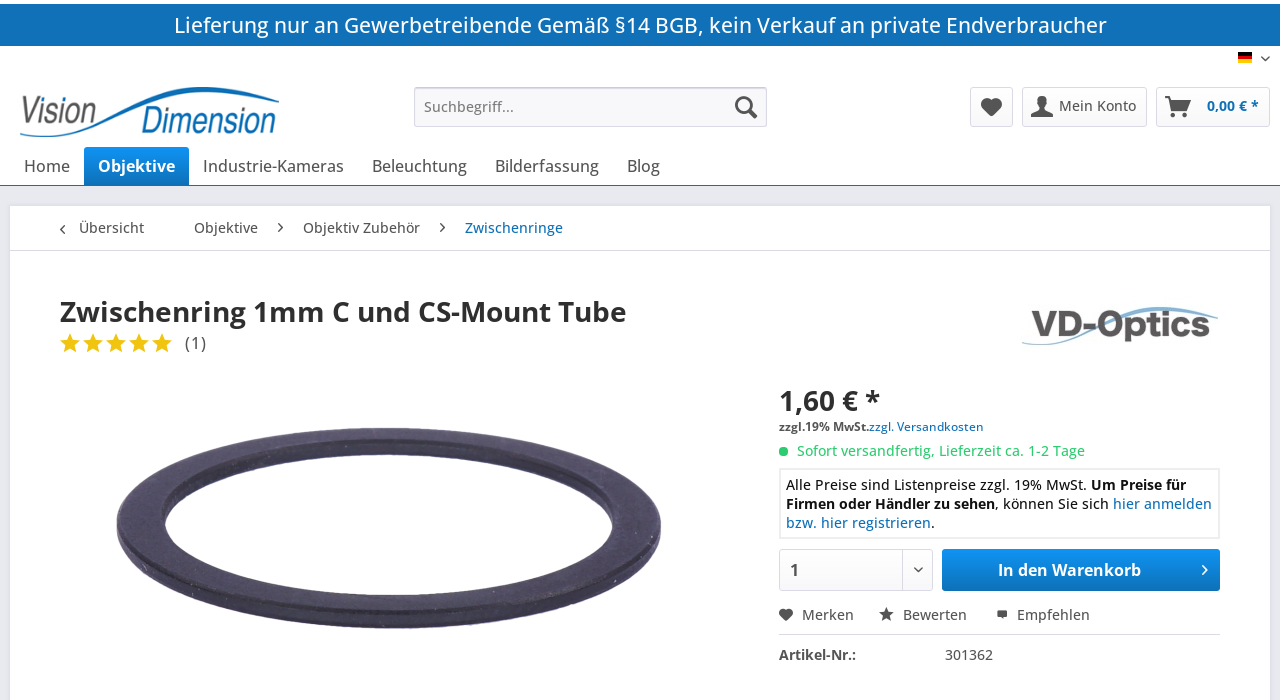

--- FILE ---
content_type: text/html; charset=UTF-8
request_url: https://www.vision-dimension.com/de/objektive/objektiv-zubehoer/zwischenringe/zwischenring-1mm-c-und-cs-mount-tube/378
body_size: 35087
content:
<!DOCTYPE html> <html class="no-js" lang="de" itemscope="itemscope" itemtype="https://schema.org/WebPage"> <head> <meta charset="utf-8"> <meta name="author" content="Vision Dimension" /> <meta name="robots" content="index,follow" /> <meta name="revisit-after" content="15 days" /> <meta name="keywords" content="Zwischenring, 1mm, C CS-Mount, Tube" /> <meta name="description" content="Zwischenring 1mm für C und CS-Mount (Tube)" /> <meta property="og:type" content="product" /> <meta property="og:site_name" content="Vision Dimension" /> <meta property="og:url" content="https://www.vision-dimension.com/de/objektive/objektiv-zubehoer/zwischenringe/zwischenring-1mm-c-und-cs-mount-tube/378" /> <meta property="og:title" content="Zwischenring 1mm C und CS-Mount Tube" /> <meta property="og:description" content="Zwischenring 1mm für C und CS-Mount (Tube)" /> <meta property="og:image" content="https://www.vision-dimension.com/media/image/a2/1f/1f/1mmZwischenring.png" /> <meta property="product:brand" content="VD-Optics" /> <meta property="product:price" content="1,60" /> <meta property="product:product_link" content="https://www.vision-dimension.com/de/objektive/objektiv-zubehoer/zwischenringe/zwischenring-1mm-c-und-cs-mount-tube/378" /> <meta name="twitter:card" content="product" /> <meta name="twitter:site" content="Vision Dimension" /> <meta name="twitter:title" content="Zwischenring 1mm C und CS-Mount Tube" /> <meta name="twitter:description" content="Zwischenring 1mm für C und CS-Mount (Tube)" /> <meta name="twitter:image" content="https://www.vision-dimension.com/media/image/a2/1f/1f/1mmZwischenring.png" /> <meta itemprop="copyrightHolder" content="Vision Dimension" /> <meta itemprop="copyrightYear" content="2017" /> <meta itemprop="isFamilyFriendly" content="True" /> <meta itemprop="image" content="https://www.vision-dimension.com/media/image/65/92/40/vision-dimension-logo300.png" /> <meta name="viewport" content="width=device-width, initial-scale=1.0"> <meta name="mobile-web-app-capable" content="yes"> <meta name="apple-mobile-web-app-title" content="Vision Dimension"> <meta name="apple-mobile-web-app-capable" content="yes"> <meta name="apple-mobile-web-app-status-bar-style" content="default"> <link rel="alternate" hreflang="x-default" href="https://www.vision-dimension.com/de/objektive/objektiv-zubehoer/zwischenringe/zwischenring-1mm-c-und-cs-mount-tube/378" /> <link rel="alternate" hreflang="en-GB" href="https://www.vision-dimension.com/en/lenses/lens-accessories/extension-rings/zwischenring-1mm-c-und-cs-mount-tube/378" /> <link rel="apple-touch-icon-precomposed" href="https://www.vision-dimension.com/media/image/54/66/53/vdlogo180.png"> <link rel="shortcut icon" href="https://www.vision-dimension.com/media/unknown/d9/0c/f4/favicon.ico"> <meta name="msapplication-navbutton-color" content="#0e71b8" /> <meta name="application-name" content="Vision Dimension" /> <meta name="msapplication-starturl" content="https://www.vision-dimension.com/de/" /> <meta name="msapplication-window" content="width=1024;height=768" /> <meta name="msapplication-TileImage" content="https://www.vision-dimension.com/media/image/c3/9a/34/vdlogo150.png"> <meta name="msapplication-TileColor" content="#0e71b8"> <meta name="theme-color" content="#0e71b8" /> <link rel="canonical" href="https://www.vision-dimension.com/de/objektive/objektiv-zubehoer/zwischenringe/zwischenring-1mm-c-und-cs-mount-tube/378" /> <title itemprop="name">Zwischenring 1mm für C und CS-Mount (Tube) | Vision Dimension</title> <link href="/web/cache/1767608623_f63927ae0400324a350ce625caf73407.css" media="all" rel="stylesheet" type="text/css" /> <link href="https://www.vision-dimension.com/themes/Frontend/VisionDimension/frontend/_public/src/css/vd-stylesheet.css" media="all" rel="stylesheet" type="text/css" /> </head> <body class="is--ctl-detail is--act-index" > <div data-paypalUnifiedMetaDataContainer="true" data-paypalUnifiedRestoreOrderNumberUrl="https://www.vision-dimension.com/de/widgets/PaypalUnifiedOrderNumber/restoreOrderNumber" class="is--hidden"> </div> <div class="page-wrap"> <noscript class="noscript-main"> <div class="alert is--warning"> <div class="alert--icon"> <i class="icon--element icon--warning"></i> </div> <div class="alert--content"> Um Vision&#x20;Dimension in vollem Umfang nutzen zu k&ouml;nnen, empfehlen wir Ihnen Javascript in Ihrem Browser zu aktiveren. </div> </div> </noscript> <header class="header-main"> <div class="top-bar"> <div style="background-color: #1071B8; padding-top: 0.5%; padding-bottom: 0.5%; text-align: center; font-size:16pt; color: white; ">Lieferung nur an Gewerbetreibende Gemäß §14 BGB, kein Verkauf an private Endverbraucher</div> <div class="container block-group"> <nav class="top-bar--navigation block" role="menubar">  <div class="top-bar--language navigation--entry"> <form method="post" class="language--form"> <div class="field--select"> <div class="language--flag de_DE">DE</div> <div class="select-field"> <select name="__shop" class="language--select" data-auto-submit="true"> <option value="1" selected="selected"> DE </option> <option value="3" > EN </option> </select> </div> <input type="hidden" name="__redirect" value="1"> </div> </form> </div>  </nav> </div> </div> <div class="container header--navigation"> <div class="logo-main block-group" role="banner"> <div class="logo--shop block"> <a class="logo--link" href="https://www.vision-dimension.com/de/" title="Vision Dimension - zur Startseite wechseln"> <picture> <source srcset="https://www.vision-dimension.com/media/image/65/92/40/vision-dimension-logo300.png" media="(min-width: 78.75em)"> <source srcset="https://www.vision-dimension.com/media/image/65/92/40/vision-dimension-logo300.png" media="(min-width: 64em)"> <source srcset="https://www.vision-dimension.com/media/image/65/92/40/vision-dimension-logo300.png" media="(min-width: 48em)"> <img srcset="https://www.vision-dimension.com/media/image/65/92/40/vision-dimension-logo300.png" alt="Vision Dimension - zur Startseite wechseln" /> </picture> </a> </div> </div> <nav class="shop--navigation block-group"> <ul class="navigation--list block-group" role="menubar"> <li class="navigation--entry entry--menu-left" role="menuitem"> <a class="entry--link entry--trigger btn is--icon-left" href="#offcanvas--left" data-offcanvas="true" data-offCanvasSelector=".sidebar-main" aria-label="Menü"> <i class="icon--menu"></i> Menü </a> </li> <li class="navigation--entry entry--search" role="menuitem" data-search="true" aria-haspopup="true" data-minLength="3"> <a class="btn entry--link entry--trigger" href="#show-hide--search" title="Suche anzeigen / schließen" aria-label="Suche anzeigen / schließen"> <i class="icon--search"></i> <span class="search--display">Suchen</span> </a> <form action="/de/search" method="get" class="main-search--form"> <input type="search" name="sSearch" aria-label="Suchbegriff..." class="main-search--field" autocomplete="off" autocapitalize="off" placeholder="Suchbegriff..." maxlength="30" /> <button type="submit" class="main-search--button" aria-label="Suchen"> <i class="icon--search"></i> <span class="main-search--text">Suchen</span> </button> <div class="form--ajax-loader">&nbsp;</div> </form> <div class="main-search--results"></div> </li>  <li class="navigation--entry entry--notepad" role="menuitem"> <a href="https://www.vision-dimension.com/de/note" title="Merkzettel" aria-label="Merkzettel" class="btn"> <i class="icon--heart"></i> </a> </li> <li class="navigation--entry entry--account with-slt" role="menuitem" data-offcanvas="true" data-offCanvasSelector=".account--dropdown-navigation"> <a href="https://www.vision-dimension.com/de/account" title="Mein Konto" aria-label="Mein Konto" class="btn is--icon-left entry--link account--link"> <i class="icon--account"></i> <span class="account--display"> Mein Konto </span> </a> <div class="account--dropdown-navigation"> <div class="navigation--smartphone"> <div class="entry--close-off-canvas"> <a href="#close-account-menu" class="account--close-off-canvas" title="Menü schließen" aria-label="Menü schließen"> Menü schließen <i class="icon--arrow-right"></i> </a> </div> </div> <div class="account--menu is--rounded is--personalized"> <span class="navigation--headline"> Mein Konto </span> <div class="account--menu-container"> <ul class="sidebar--navigation navigation--list is--level0 show--active-items"> <li class="navigation--entry"> <span class="navigation--signin"> <a href="https://www.vision-dimension.com/de/account#hide-registration" class="blocked--link btn is--primary navigation--signin-btn" data-collapseTarget="#registration" data-action="close"> Anmelden </a> <span class="navigation--register"> oder <a href="https://www.vision-dimension.com/de/account#show-registration" class="blocked--link" data-collapseTarget="#registration" data-action="open"> registrieren </a> </span> </span> </li> <li class="navigation--entry"> <a href="https://www.vision-dimension.com/de/account" title="Übersicht" class="navigation--link"> Übersicht </a> </li> <li class="navigation--entry"> <a href="https://www.vision-dimension.com/de/account/profile" title="Persönliche Daten" class="navigation--link" rel="nofollow"> Persönliche Daten </a> </li> <li class="navigation--entry"> <a href="https://www.vision-dimension.com/de/address/index/sidebar/" title="Adressen" class="navigation--link" rel="nofollow"> Adressen </a> </li> <li class="navigation--entry"> <a href="https://www.vision-dimension.com/de/account/payment" title="Zahlungsarten" class="navigation--link" rel="nofollow"> Zahlungsarten </a> </li> <li class="navigation--entry"> <a href="https://www.vision-dimension.com/de/account/orders" title="Bestellungen" class="navigation--link" rel="nofollow"> Bestellungen </a> </li> <li class="navigation--entry"> <a href="https://www.vision-dimension.com/de/account/downloads" title="Sofortdownloads" class="navigation--link" rel="nofollow"> Sofortdownloads </a> </li> <li class="navigation--entry"> <a href="https://www.vision-dimension.com/de/note" title="Merkzettel" class="navigation--link" rel="nofollow"> Merkzettel </a> </li> </ul> </div> </div> </div> </li> <li class="navigation--entry entry--cart" role="menuitem"> <a class="btn is--icon-left cart--link" href="https://www.vision-dimension.com/de/checkout/cart" title="Warenkorb" aria-label="Warenkorb"> <span class="cart--display"> Warenkorb </span> <span class="badge is--primary is--minimal cart--quantity is--hidden">0</span> <i class="icon--basket"></i> <span class="cart--amount"> 0,00&nbsp;&euro; * </span> </a> <div class="ajax-loader">&nbsp;</div> </li>  </ul> </nav> <div class="container--ajax-cart" data-collapse-cart="true" data-displayMode="offcanvas"></div> </div> </header> <nav class="navigation-main"> <div class="container" data-menu-scroller="true" data-listSelector=".navigation--list.container" data-viewPortSelector=".navigation--list-wrapper"> <div class="navigation--list-wrapper"> <ul class="navigation--list container" role="menubar" itemscope="itemscope" itemtype="https://schema.org/SiteNavigationElement"> <li class="navigation--entry is--home" role="menuitem"><a class="navigation--link is--first" href="https://www.vision-dimension.com/de/" title="Home" aria-label="Home" itemprop="url"><span itemprop="name">Home</span></a></li><li class="navigation--entry is--active" role="menuitem"><a class="navigation--link is--active" href="https://www.vision-dimension.com/de/objektive/" title="Objektive" aria-label="Objektive" itemprop="url"><span itemprop="name">Objektive</span></a></li><li class="navigation--entry" role="menuitem"><a class="navigation--link" href="https://www.vision-dimension.com/de/industrie-kameras/" title="Industrie-Kameras" aria-label="Industrie-Kameras" itemprop="url"><span itemprop="name">Industrie-Kameras</span></a></li><li class="navigation--entry" role="menuitem"><a class="navigation--link" href="https://www.vision-dimension.com/de/beleuchtung/" title="Beleuchtung" aria-label="Beleuchtung" itemprop="url"><span itemprop="name">Beleuchtung</span></a></li><li class="navigation--entry" role="menuitem"><a class="navigation--link" href="https://www.vision-dimension.com/de/bilderfassung/" title="Bilderfassung" aria-label="Bilderfassung" itemprop="url"><span itemprop="name">Bilderfassung</span></a></li><li class="navigation--entry" role="menuitem"><a class="navigation--link" href="https://www.vision-dimension.com/de/blog/" title="Blog" aria-label="Blog" itemprop="url"><span itemprop="name">Blog</span></a></li> </ul> </div> <div class="advanced-menu" data-advanced-menu="true" data-hoverDelay="250"> <div class="menu--container"> <div class="button-container"> <a href="https://www.vision-dimension.com/de/objektive/" class="button--category" aria-label="Zur Kategorie Objektive" title="Zur Kategorie Objektive"> <i class="icon--arrow-right"></i> Zur Kategorie Objektive </a> <span class="button--close"> <i class="icon--cross"></i> </span> </div> <div class="content--wrapper has--content has--teaser"> <ul class="menu--list menu--level-0 columns--2" style="width: 50%;"> <li class="menu--list-item item--level-0" style="width: 100%"> <a href="https://www.vision-dimension.com/de/objektive/s-mount-m12-objektive/" class="menu--list-item-link" aria-label="S-Mount M12 Objektive" title="S-Mount M12 Objektive">S-Mount M12 Objektive</a> <ul class="menu--list menu--level-1 columns--2"> <li class="menu--list-item item--level-1"> <a href="https://www.vision-dimension.com/de/objektive/s-mount-m12-objektive/megapixel-miniobjektive/" class="menu--list-item-link" aria-label="Megapixel Miniobjektive" title="Megapixel Miniobjektive">Megapixel Miniobjektive</a> </li> <li class="menu--list-item item--level-1"> <a href="https://www.vision-dimension.com/de/objektive/s-mount-m12-objektive/fisheye/" class="menu--list-item-link" aria-label="Fisheye" title="Fisheye">Fisheye</a> </li> </ul> </li> <li class="menu--list-item item--level-0" style="width: 100%"> <a href="https://www.vision-dimension.com/de/objektive/c-mount-objektive-und-cs-mount-objektive/" class="menu--list-item-link" aria-label="C Mount Objektive und CS Mount Objektive" title="C Mount Objektive und CS Mount Objektive">C Mount Objektive und CS Mount Objektive</a> <ul class="menu--list menu--level-1 columns--2"> <li class="menu--list-item item--level-1"> <a href="https://www.vision-dimension.com/de/objektive/c-mount-objektive-und-cs-mount-objektive/festbrennweite-manuell/" class="menu--list-item-link" aria-label="Festbrennweite manuell" title="Festbrennweite manuell">Festbrennweite manuell</a> </li> <li class="menu--list-item item--level-1"> <a href="https://www.vision-dimension.com/de/objektive/c-mount-objektive-und-cs-mount-objektive/zoom-objektive-manuell/" class="menu--list-item-link" aria-label="Zoom Objektive manuell" title="Zoom Objektive manuell">Zoom Objektive manuell</a> </li> </ul> </li> <li class="menu--list-item item--level-0" style="width: 100%"> <a href="https://www.vision-dimension.com/de/objektive/swir-objektive/" class="menu--list-item-link" aria-label="SWIR Objektive" title="SWIR Objektive">SWIR Objektive</a> </li> <li class="menu--list-item item--level-0" style="width: 100%"> <a href="https://www.vision-dimension.com/de/objektive/telezentrische-objektive/" class="menu--list-item-link" aria-label="telezentrische Objektive" title="telezentrische Objektive">telezentrische Objektive</a> </li> <li class="menu--list-item item--level-0" style="width: 100%"> <a href="https://www.vision-dimension.com/de/objektive/objektiv-zubehoer/" class="menu--list-item-link" aria-label="Objektiv Zubehör" title="Objektiv Zubehör">Objektiv Zubehör</a> <ul class="menu--list menu--level-1 columns--2"> <li class="menu--list-item item--level-1"> <a href="https://www.vision-dimension.com/de/objektive/objektiv-zubehoer/adapter/" class="menu--list-item-link" aria-label="Adapter" title="Adapter">Adapter</a> </li> <li class="menu--list-item item--level-1"> <a href="https://www.vision-dimension.com/de/objektive/objektiv-zubehoer/brennweitenkonverter/" class="menu--list-item-link" aria-label="Brennweitenkonverter" title="Brennweitenkonverter">Brennweitenkonverter</a> </li> <li class="menu--list-item item--level-1"> <a href="https://www.vision-dimension.com/de/objektive/objektiv-zubehoer/filter/" class="menu--list-item-link" aria-label="Filter" title="Filter">Filter</a> </li> <li class="menu--list-item item--level-1"> <a href="https://www.vision-dimension.com/de/objektive/objektiv-zubehoer/objektivhalter/" class="menu--list-item-link" aria-label="Objektivhalter" title="Objektivhalter">Objektivhalter</a> </li> <li class="menu--list-item item--level-1"> <a href="https://www.vision-dimension.com/de/objektive/objektiv-zubehoer/sonstiges/" class="menu--list-item-link" aria-label="Sonstiges" title="Sonstiges">Sonstiges</a> </li> <li class="menu--list-item item--level-1"> <a href="https://www.vision-dimension.com/de/objektive/objektiv-zubehoer/zwischenringe/" class="menu--list-item-link" aria-label="Zwischenringe" title="Zwischenringe">Zwischenringe</a> </li> </ul> </li> <li class="menu--list-item item--level-0" style="width: 100%"> <a href="https://www.vision-dimension.com/de/objektive/computar/" class="menu--list-item-link" aria-label="Computar" title="Computar">Computar</a> <ul class="menu--list menu--level-1 columns--2"> <li class="menu--list-item item--level-1"> <a href="https://www.vision-dimension.com/de/objektive/computar/mp2-objektivserie/" class="menu--list-item-link" aria-label="MP2 Objektivserie" title="MP2 Objektivserie">MP2 Objektivserie</a> </li> <li class="menu--list-item item--level-1"> <a href="https://www.vision-dimension.com/de/objektive/computar/mpw3-objektivserie/" class="menu--list-item-link" aria-label="MPW3 Objektivserie" title="MPW3 Objektivserie">MPW3 Objektivserie</a> </li> <li class="menu--list-item item--level-1"> <a href="https://www.vision-dimension.com/de/objektive/computar/mpt-objektivserie/" class="menu--list-item-link" aria-label="MPT Objektivserie" title="MPT Objektivserie">MPT Objektivserie</a> </li> <li class="menu--list-item item--level-1"> <a href="https://www.vision-dimension.com/de/objektive/computar/mpx-objektiv-serie/" class="menu--list-item-link" aria-label="MPX Objektiv Serie" title="MPX Objektiv Serie">MPX Objektiv Serie</a> </li> <li class="menu--list-item item--level-1"> <a href="https://www.vision-dimension.com/de/objektive/computar/mpy-objektivserie/" class="menu--list-item-link" aria-label="MPY Objektivserie" title="MPY Objektivserie">MPY Objektivserie</a> </li> <li class="menu--list-item item--level-1"> <a href="https://www.vision-dimension.com/de/objektive/computar/mpz-objektivserie/" class="menu--list-item-link" aria-label="MPZ Objektivserie" title="MPZ Objektivserie">MPZ Objektivserie</a> </li> <li class="menu--list-item item--level-1"> <a href="https://www.vision-dimension.com/de/objektive/computar/lensconnect/" class="menu--list-item-link" aria-label="LensConnect" title="LensConnect">LensConnect</a> </li> <li class="menu--list-item item--level-1"> <a href="https://www.vision-dimension.com/de/objektive/computar/tec-serie/" class="menu--list-item-link" aria-label="TEC-Serie" title="TEC-Serie">TEC-Serie</a> </li> <li class="menu--list-item item--level-1"> <a href="https://www.vision-dimension.com/de/objektive/computar/makro-objektivserie/" class="menu--list-item-link" aria-label="Makro Objektivserie" title="Makro Objektivserie">Makro Objektivserie</a> </li> <li class="menu--list-item item--level-1"> <a href="https://www.vision-dimension.com/de/objektive/computar/manuelle-zoomobjektivserie/" class="menu--list-item-link" aria-label="Manuelle Zoomobjektivserie" title="Manuelle Zoomobjektivserie">Manuelle Zoomobjektivserie</a> </li> <li class="menu--list-item item--level-1"> <a href="https://www.vision-dimension.com/de/objektive/computar/vario-focal-objektivserie/" class="menu--list-item-link" aria-label="Vario-Focal Objektivserie" title="Vario-Focal Objektivserie">Vario-Focal Objektivserie</a> </li> <li class="menu--list-item item--level-1"> <a href="https://www.vision-dimension.com/de/objektive/computar/viswir-hyper-apo-serie/" class="menu--list-item-link" aria-label="ViSWIR Hyper APO Serie" title="ViSWIR Hyper APO Serie">ViSWIR Hyper APO Serie</a> </li> <li class="menu--list-item item--level-1"> <a href="https://www.vision-dimension.com/de/objektive/computar/viswir-lite-serie/" class="menu--list-item-link" aria-label="ViSWIR Lite Serie" title="ViSWIR Lite Serie">ViSWIR Lite Serie</a> </li> </ul> </li> <li class="menu--list-item item--level-0" style="width: 100%"> <a href="https://www.vision-dimension.com/de/objektive/fujinon/" class="menu--list-item-link" aria-label="Fujinon" title="Fujinon">Fujinon</a> <ul class="menu--list menu--level-1 columns--2"> <li class="menu--list-item item--level-1"> <a href="https://www.vision-dimension.com/de/objektive/fujinon/cf-za-1s-serie/" class="menu--list-item-link" aria-label="CF-ZA-1S Serie" title="CF-ZA-1S Serie">CF-ZA-1S Serie</a> </li> <li class="menu--list-item item--level-1"> <a href="https://www.vision-dimension.com/de/objektive/fujinon/fe185-fisheye-objektivserie/" class="menu--list-item-link" aria-label="FE185 Fisheye Objektivserie" title="FE185 Fisheye Objektivserie">FE185 Fisheye Objektivserie</a> </li> <li class="menu--list-item item--level-1"> <a href="https://www.vision-dimension.com/de/objektive/fujinon/hf-ha-1s-serie/" class="menu--list-item-link" aria-label="HF-HA-1S Serie" title="HF-HA-1S Serie">HF-HA-1S Serie</a> </li> <li class="menu--list-item item--level-1"> <a href="https://www.vision-dimension.com/de/objektive/fujinon/hf-xa-1f-serie/" class="menu--list-item-link" aria-label="HF-XA-1F Serie" title="HF-XA-1F Serie">HF-XA-1F Serie</a> </li> <li class="menu--list-item item--level-1"> <a href="https://www.vision-dimension.com/de/objektive/fujinon/hf-xa-5m-serie/" class="menu--list-item-link" aria-label="HF-XA-5M Serie" title="HF-XA-5M Serie">HF-XA-5M Serie</a> </li> </ul> </li> <li class="menu--list-item item--level-0" style="width: 100%"> <a href="https://www.vision-dimension.com/de/objektive/ricoh/" class="menu--list-item-link" aria-label="Ricoh" title="Ricoh">Ricoh</a> <ul class="menu--list menu--level-1 columns--2"> <li class="menu--list-item item--level-1"> <a href="https://www.vision-dimension.com/de/objektive/ricoh/vga-objektivserie/" class="menu--list-item-link" aria-label="VGA Objektivserie" title="VGA Objektivserie">VGA Objektivserie</a> </li> <li class="menu--list-item item--level-1"> <a href="https://www.vision-dimension.com/de/objektive/ricoh/2-mp-kompakt-objektivserie/" class="menu--list-item-link" aria-label="2 MP kompakt Objektivserie" title="2 MP kompakt Objektivserie">2 MP kompakt Objektivserie</a> </li> <li class="menu--list-item item--level-1"> <a href="https://www.vision-dimension.com/de/objektive/ricoh/2-mp-kurze-m.o.d.-objektivserie/" class="menu--list-item-link" aria-label="2 MP kurze M.O.D. Objektivserie" title="2 MP kurze M.O.D. Objektivserie">2 MP kurze M.O.D. Objektivserie</a> </li> <li class="menu--list-item item--level-1"> <a href="https://www.vision-dimension.com/de/objektive/ricoh/5-mp-objektivserie/" class="menu--list-item-link" aria-label="5 MP Objektivserie" title="5 MP Objektivserie">5 MP Objektivserie</a> </li> <li class="menu--list-item item--level-1"> <a href="https://www.vision-dimension.com/de/objektive/ricoh/5-mp-exceeding-objektivserie/" class="menu--list-item-link" aria-label="5 MP Exceeding Objektivserie" title="5 MP Exceeding Objektivserie">5 MP Exceeding Objektivserie</a> </li> <li class="menu--list-item item--level-1"> <a href="https://www.vision-dimension.com/de/objektive/ricoh/9-mp-objektivserie/" class="menu--list-item-link" aria-label="9 MP Objektivserie" title="9 MP Objektivserie">9 MP Objektivserie</a> </li> </ul> </li> <li class="menu--list-item item--level-0" style="width: 100%"> <a href="https://www.vision-dimension.com/de/objektive/tamron/" class="menu--list-item-link" aria-label="Tamron" title="Tamron">Tamron</a> <ul class="menu--list menu--level-1 columns--2"> <li class="menu--list-item item--level-1"> <a href="https://www.vision-dimension.com/de/objektive/tamron/sma11f-serie-swir/" class="menu--list-item-link" aria-label="SMA11F Serie (SWIR)" title="SMA11F Serie (SWIR)">SMA11F Serie (SWIR)</a> </li> <li class="menu--list-item item--level-1"> <a href="https://www.vision-dimension.com/de/objektive/tamron/ma111fvir-serie/" class="menu--list-item-link" aria-label="MA111FVIR Serie" title="MA111FVIR Serie">MA111FVIR Serie</a> </li> <li class="menu--list-item item--level-1"> <a href="https://www.vision-dimension.com/de/objektive/tamron/m112fm-serie/" class="menu--list-item-link" aria-label="M112FM-Serie" title="M112FM-Serie">M112FM-Serie</a> </li> <li class="menu--list-item item--level-1"> <a href="https://www.vision-dimension.com/de/objektive/tamron/m117fm-rg-serie/" class="menu--list-item-link" aria-label="M117FM-RG Serie" title="M117FM-RG Serie">M117FM-RG Serie</a> </li> <li class="menu--list-item item--level-1"> <a href="https://www.vision-dimension.com/de/objektive/tamron/m118fm-serie/" class="menu--list-item-link" aria-label="M118FM Serie" title="M118FM Serie">M118FM Serie</a> </li> <li class="menu--list-item item--level-1"> <a href="https://www.vision-dimension.com/de/objektive/tamron/ma23f-serie/" class="menu--list-item-link" aria-label="MA23F Serie" title="MA23F Serie">MA23F Serie</a> </li> </ul> </li> <li class="menu--list-item item--level-0" style="width: 100%"> <a href="https://www.vision-dimension.com/de/objektive/abgekuendigt/" class="menu--list-item-link" aria-label="Abgekündigt" title="Abgekündigt">Abgekündigt</a> </li> </ul> <div class="menu--delimiter" style="right: 50%;"></div> <div class="menu--teaser" style="width: 50%;"> <a href="https://www.vision-dimension.com/de/objektive/" aria-label="Zur Kategorie Objektive" title="Zur Kategorie Objektive" class="teaser--image" style="background-image: url(https://www.vision-dimension.com/media/image/ac/72/09/Kategoriebilder_Objektive.jpg);"></a> <div class="teaser--headline">Machine Vision Objektive für die industrielle Bildverarbeitung CS/C-Mount und M12 Miniobjektive</div> <div class="teaser--text"> Hochwertige und hochauflösende Machine Vision Objektive mit C-Mount, CS-Mount und M12x0,5 Anschluss&nbsp;für die industrielle Bildverarbeitung <a class="teaser--text-link" href="https://www.vision-dimension.com/de/objektive/" aria-label="mehr erfahren" title="mehr erfahren"> mehr erfahren </a> </div> </div> </div> </div> <div class="menu--container"> <div class="button-container"> <a href="https://www.vision-dimension.com/de/industrie-kameras/" class="button--category" aria-label="Zur Kategorie Industrie-Kameras" title="Zur Kategorie Industrie-Kameras"> <i class="icon--arrow-right"></i> Zur Kategorie Industrie-Kameras </a> <span class="button--close"> <i class="icon--cross"></i> </span> </div> <div class="content--wrapper has--content has--teaser"> <ul class="menu--list menu--level-0 columns--2" style="width: 50%;"> <li class="menu--list-item item--level-0" style="width: 100%"> <a href="https://www.vision-dimension.com/de/industrie-kameras/the-imaging-source/" class="menu--list-item-link" aria-label="The Imaging Source" title="The Imaging Source">The Imaging Source</a> <ul class="menu--list menu--level-1 columns--2"> <li class="menu--list-item item--level-1"> <a href="https://www.vision-dimension.com/de/industrie-kameras/the-imaging-source/afu-serie/" class="menu--list-item-link" aria-label="AFU-Serie" title="AFU-Serie">AFU-Serie</a> </li> <li class="menu--list-item item--level-1"> <a href="https://www.vision-dimension.com/de/industrie-kameras/the-imaging-source/33er-serie/" class="menu--list-item-link" aria-label="33er Serie" title="33er Serie">33er Serie</a> </li> <li class="menu--list-item item--level-1"> <a href="https://www.vision-dimension.com/de/industrie-kameras/the-imaging-source/37er-serie/" class="menu--list-item-link" aria-label="37er Serie" title="37er Serie">37er Serie</a> </li> <li class="menu--list-item item--level-1"> <a href="https://www.vision-dimension.com/de/industrie-kameras/the-imaging-source/38er-serie/" class="menu--list-item-link" aria-label="38er Serie" title="38er Serie">38er Serie</a> </li> </ul> </li> <li class="menu--list-item item--level-0" style="width: 100%"> <a href="https://www.vision-dimension.com/de/industrie-kameras/usb-3.0-kameras/" class="menu--list-item-link" aria-label="USB 3.0 Kameras" title="USB 3.0 Kameras">USB 3.0 Kameras</a> <ul class="menu--list menu--level-1 columns--2"> <li class="menu--list-item item--level-1"> <a href="https://www.vision-dimension.com/de/industrie-kameras/usb-3.0-kameras/farbkamera/" class="menu--list-item-link" aria-label="Farbkamera" title="Farbkamera">Farbkamera</a> </li> <li class="menu--list-item item--level-1"> <a href="https://www.vision-dimension.com/de/industrie-kameras/usb-3.0-kameras/monochrom/" class="menu--list-item-link" aria-label="Monochrom" title="Monochrom">Monochrom</a> </li> </ul> </li> <li class="menu--list-item item--level-0" style="width: 100%"> <a href="https://www.vision-dimension.com/de/industrie-kameras/usb-3.1-kameras/" class="menu--list-item-link" aria-label="USB 3.1 Kameras" title="USB 3.1 Kameras">USB 3.1 Kameras</a> <ul class="menu--list menu--level-1 columns--2"> <li class="menu--list-item item--level-1"> <a href="https://www.vision-dimension.com/de/industrie-kameras/usb-3.1-kameras/usb-3.1-farbkamera/" class="menu--list-item-link" aria-label="USB 3.1 Farbkamera " title="USB 3.1 Farbkamera ">USB 3.1 Farbkamera </a> </li> <li class="menu--list-item item--level-1"> <a href="https://www.vision-dimension.com/de/industrie-kameras/usb-3.1-kameras/usb-3.1-monochrom/" class="menu--list-item-link" aria-label="USB 3.1 Monochrom" title="USB 3.1 Monochrom">USB 3.1 Monochrom</a> </li> </ul> </li> <li class="menu--list-item item--level-0" style="width: 100%"> <a href="https://www.vision-dimension.com/de/industrie-kameras/gige-kameras/" class="menu--list-item-link" aria-label="GigE Kameras" title="GigE Kameras">GigE Kameras</a> <ul class="menu--list menu--level-1 columns--2"> <li class="menu--list-item item--level-1"> <a href="https://www.vision-dimension.com/de/industrie-kameras/gige-kameras/farbkamera/" class="menu--list-item-link" aria-label="Farbkamera" title="Farbkamera">Farbkamera</a> </li> <li class="menu--list-item item--level-1"> <a href="https://www.vision-dimension.com/de/industrie-kameras/gige-kameras/monochrom/" class="menu--list-item-link" aria-label="Monochrom" title="Monochrom">Monochrom</a> </li> </ul> </li> <li class="menu--list-item item--level-0" style="width: 100%"> <a href="https://www.vision-dimension.com/de/industrie-kameras/anschlusskabel/" class="menu--list-item-link" aria-label="Anschlusskabel" title="Anschlusskabel">Anschlusskabel</a> <ul class="menu--list menu--level-1 columns--2"> <li class="menu--list-item item--level-1"> <a href="https://www.vision-dimension.com/de/industrie-kameras/anschlusskabel/gige-anschlusskabel/" class="menu--list-item-link" aria-label="GigE-Anschlusskabel" title="GigE-Anschlusskabel">GigE-Anschlusskabel</a> </li> <li class="menu--list-item item--level-1"> <a href="https://www.vision-dimension.com/de/industrie-kameras/anschlusskabel/triggerkabel/" class="menu--list-item-link" aria-label="Triggerkabel" title="Triggerkabel">Triggerkabel</a> </li> <li class="menu--list-item item--level-1"> <a href="https://www.vision-dimension.com/de/industrie-kameras/anschlusskabel/usb-kabel/" class="menu--list-item-link" aria-label="USB Kabel" title="USB Kabel">USB Kabel</a> </li> </ul> </li> </ul> <div class="menu--delimiter" style="right: 50%;"></div> <div class="menu--teaser" style="width: 50%;"> <div class="teaser--headline">Industriekameras</div> <div class="teaser--text"> Das Einsatzgebiet von Industriekameras in der industriellen Bildverarbeitung (machine Vision) erstreckt sich von einfachen Überwachungsaufgaben, messtechnischen Aufgabenstellungen, zur Qualitätskontrolle und Prüftechnik. Dabei zeichnen sich die... <a class="teaser--text-link" href="https://www.vision-dimension.com/de/industrie-kameras/" aria-label="mehr erfahren" title="mehr erfahren"> mehr erfahren </a> </div> </div> </div> </div> <div class="menu--container"> <div class="button-container"> <a href="https://www.vision-dimension.com/de/beleuchtung/" class="button--category" aria-label="Zur Kategorie Beleuchtung" title="Zur Kategorie Beleuchtung"> <i class="icon--arrow-right"></i> Zur Kategorie Beleuchtung </a> <span class="button--close"> <i class="icon--cross"></i> </span> </div> <div class="content--wrapper has--content has--teaser"> <ul class="menu--list menu--level-0 columns--2" style="width: 50%;"> <li class="menu--list-item item--level-0" style="width: 100%"> <a href="https://www.vision-dimension.com/de/beleuchtung/auflichtbeleuchtung/" class="menu--list-item-link" aria-label="Auflichtbeleuchtung" title="Auflichtbeleuchtung">Auflichtbeleuchtung</a> </li> <li class="menu--list-item item--level-0" style="width: 100%"> <a href="https://www.vision-dimension.com/de/beleuchtung/balkenlicht-linienlicht/" class="menu--list-item-link" aria-label="Balkenlicht / Linienlicht" title="Balkenlicht / Linienlicht">Balkenlicht / Linienlicht</a> </li> <li class="menu--list-item item--level-0" style="width: 100%"> <a href="https://www.vision-dimension.com/de/beleuchtung/ringlichter/" class="menu--list-item-link" aria-label="Ringlichter" title="Ringlichter">Ringlichter</a> </li> <li class="menu--list-item item--level-0" style="width: 100%"> <a href="https://www.vision-dimension.com/de/beleuchtung/stromversorgung/" class="menu--list-item-link" aria-label="Stromversorgung" title="Stromversorgung">Stromversorgung</a> </li> <li class="menu--list-item item--level-0" style="width: 100%"> <a href="https://www.vision-dimension.com/de/beleuchtung/zubehoer/" class="menu--list-item-link" aria-label="Zubehör" title="Zubehör">Zubehör</a> <ul class="menu--list menu--level-1 columns--2"> <li class="menu--list-item item--level-1"> <a href="https://www.vision-dimension.com/de/beleuchtung/zubehoer/anschlusskabel/" class="menu--list-item-link" aria-label="Anschlusskabel" title="Anschlusskabel">Anschlusskabel</a> </li> </ul> </li> </ul> <div class="menu--delimiter" style="right: 50%;"></div> <div class="menu--teaser" style="width: 50%;"> <div class="teaser--headline">Beleuchtung</div> <div class="teaser--text"> In der industriellen Bildverarbeitung ist die richtige Beleuchtung essentiell. Denn es wird nicht das Objekt selbst, sondern nur das visuelle Abbild geprüft. Dementsprechend sollte bei der Verwendung eines Leuchtmittels darauf geachtet werden,... <a class="teaser--text-link" href="https://www.vision-dimension.com/de/beleuchtung/" aria-label="mehr erfahren" title="mehr erfahren"> mehr erfahren </a> </div> </div> </div> </div> <div class="menu--container"> <div class="button-container"> <a href="https://www.vision-dimension.com/de/bilderfassung/" class="button--category" aria-label="Zur Kategorie Bilderfassung" title="Zur Kategorie Bilderfassung"> <i class="icon--arrow-right"></i> Zur Kategorie Bilderfassung </a> <span class="button--close"> <i class="icon--cross"></i> </span> </div> <div class="content--wrapper has--content has--teaser"> <ul class="menu--list menu--level-0 columns--2" style="width: 50%;"> <li class="menu--list-item item--level-0" style="width: 100%"> <a href="https://www.vision-dimension.com/de/bilderfassung/usb-video-capture-cards/" class="menu--list-item-link" aria-label="USB Video Capture Cards" title="USB Video Capture Cards">USB Video Capture Cards</a> </li> <li class="menu--list-item item--level-0" style="width: 100%"> <a href="https://www.vision-dimension.com/de/bilderfassung/pcie-video-capture-cards/" class="menu--list-item-link" aria-label="PCIe Video Capture Cards" title="PCIe Video Capture Cards">PCIe Video Capture Cards</a> </li> <li class="menu--list-item item--level-0" style="width: 100%"> <a href="https://www.vision-dimension.com/de/bilderfassung/pro-convert-family/" class="menu--list-item-link" aria-label="Pro Convert Family" title="Pro Convert Family">Pro Convert Family</a> </li> <li class="menu--list-item item--level-0" style="width: 100%"> <a href="https://www.vision-dimension.com/de/bilderfassung/eco-capture-familie/" class="menu--list-item-link" aria-label="Eco Capture Familie" title="Eco Capture Familie">Eco Capture Familie</a> </li> <li class="menu--list-item item--level-0" style="width: 100%"> <a href="https://www.vision-dimension.com/de/bilderfassung/m.2-2280-type-m/" class="menu--list-item-link" aria-label="M.2 2280 Type M" title="M.2 2280 Type M">M.2 2280 Type M</a> </li> <li class="menu--list-item item--level-0" style="width: 100%"> <a href="https://www.vision-dimension.com/de/bilderfassung/newtek-ndi/" class="menu--list-item-link" aria-label="NewTek™ NDI®" title="NewTek™ NDI®">NewTek™ NDI®</a> </li> <li class="menu--list-item item--level-0" style="width: 100%"> <a href="https://www.vision-dimension.com/de/bilderfassung/kabel/" class="menu--list-item-link" aria-label="Kabel" title="Kabel">Kabel</a> </li> <li class="menu--list-item item--level-0" style="width: 100%"> <a href="https://www.vision-dimension.com/de/bilderfassung/ultra-encode-family/" class="menu--list-item-link" aria-label="Ultra Encode Family" title="Ultra Encode Family">Ultra Encode Family</a> <ul class="menu--list menu--level-1 columns--2"> <li class="menu--list-item item--level-1"> <a href="https://www.vision-dimension.com/de/bilderfassung/ultra-encode-family/ultra-encode-hdmi-sdi/" class="menu--list-item-link" aria-label="Ultra Encode HDMI / SDI" title="Ultra Encode HDMI / SDI">Ultra Encode HDMI / SDI</a> </li> <li class="menu--list-item item--level-1"> <a href="https://www.vision-dimension.com/de/bilderfassung/ultra-encode-family/ultra-encode-aio/" class="menu--list-item-link" aria-label="Ultra Encode AIO" title="Ultra Encode AIO">Ultra Encode AIO</a> </li> </ul> </li> <li class="menu--list-item item--level-0" style="width: 100%"> <a href="https://www.vision-dimension.com/de/bilderfassung/ultra-stream-family/" class="menu--list-item-link" aria-label="Ultra Stream Family" title="Ultra Stream Family">Ultra Stream Family</a> </li> <li class="menu--list-item item--level-0" style="width: 100%"> <a href="https://www.vision-dimension.com/de/bilderfassung/usb-fusion/" class="menu--list-item-link" aria-label="USB Fusion" title="USB Fusion">USB Fusion</a> </li> <li class="menu--list-item item--level-0" style="width: 100%"> <a href="https://www.vision-dimension.com/de/bilderfassung/software/" class="menu--list-item-link" aria-label="Software" title="Software">Software</a> <ul class="menu--list menu--level-1 columns--2"> <li class="menu--list-item item--level-1"> <a href="https://www.vision-dimension.com/de/bilderfassung/software/usb-capture-utility-v3/" class="menu--list-item-link" aria-label="USB Capture Utility V3" title="USB Capture Utility V3">USB Capture Utility V3</a> </li> </ul> </li> </ul> <div class="menu--delimiter" style="right: 50%;"></div> <div class="menu--teaser" style="width: 50%;"> <div class="teaser--headline">USB 3.0 und PCIe Video Capture bis zu 4K Auflösung</div> <div class="teaser--text"> Für alle Arten von Video Signalquellen wie&nbsp; HDMI, DVI, VGA, S-Video, YPbPr, CVBS und Audio &nbsp;finden Sie hier passende&nbsp;Profi Video Capture Lösungen zur Signalerfassung und Aufzeichnung basierend auf PCI-Express oder als externe... <a class="teaser--text-link" href="https://www.vision-dimension.com/de/bilderfassung/" aria-label="mehr erfahren" title="mehr erfahren"> mehr erfahren </a> </div> </div> </div> </div> <div class="menu--container"> <div class="button-container"> <a href="https://www.vision-dimension.com/de/blog/" class="button--category" aria-label="Zur Kategorie Blog" title="Zur Kategorie Blog"> <i class="icon--arrow-right"></i> Zur Kategorie Blog </a> <span class="button--close"> <i class="icon--cross"></i> </span> </div> <div class="content--wrapper has--content"> <ul class="menu--list menu--level-0 columns--4" style="width: 100%;"> <li class="menu--list-item item--level-0" style="width: 100%"> <a href="https://www.vision-dimension.com/de/blog/objektive/" class="menu--list-item-link" aria-label="Objektive" title="Objektive">Objektive</a> <ul class="menu--list menu--level-1 columns--4"> <li class="menu--list-item item--level-1"> <a href="https://www.vision-dimension.com/de/blog/objektive/computar/" class="menu--list-item-link" aria-label="Computar" title="Computar">Computar</a> </li> <li class="menu--list-item item--level-1"> <a href="https://www.vision-dimension.com/de/blog/objektive/ricoh/" class="menu--list-item-link" aria-label="Ricoh" title="Ricoh">Ricoh</a> </li> <li class="menu--list-item item--level-1"> <a href="https://www.vision-dimension.com/de/blog/objektive/tamron/" class="menu--list-item-link" aria-label="Tamron" title="Tamron">Tamron</a> </li> <li class="menu--list-item item--level-1"> <a href="https://www.vision-dimension.com/de/blog/objektive/opto-engineering/" class="menu--list-item-link" aria-label="Opto Engineering" title="Opto Engineering">Opto Engineering</a> </li> <li class="menu--list-item item--level-1"> <a href="https://www.vision-dimension.com/de/blog/objektive/fujinon/" class="menu--list-item-link" aria-label="Fujinon" title="Fujinon">Fujinon</a> </li> </ul> </li> <li class="menu--list-item item--level-0" style="width: 100%"> <a href="https://www.vision-dimension.com/de/blog/video-capture/" class="menu--list-item-link" aria-label="Video Capture" title="Video Capture">Video Capture</a> <ul class="menu--list menu--level-1 columns--4"> <li class="menu--list-item item--level-1"> <a href="https://www.vision-dimension.com/de/blog/video-capture/magewell/" class="menu--list-item-link" aria-label="Magewell" title="Magewell">Magewell</a> </li> </ul> </li> </ul> </div> </div> </div> </div> </nav> <section class="content-main container block-group"> <nav class="content--breadcrumb block"> <a class="breadcrumb--button breadcrumb--link" href="https://www.vision-dimension.com/de/objektive/objektiv-zubehoer/zwischenringe/" title="Übersicht"> <i class="icon--arrow-left"></i> <span class="breadcrumb--title">Übersicht</span> </a> <ul class="breadcrumb--list" role="menu" itemscope itemtype="https://schema.org/BreadcrumbList"> <li role="menuitem" class="breadcrumb--entry" itemprop="itemListElement" itemscope itemtype="https://schema.org/ListItem"> <a class="breadcrumb--link" href="https://www.vision-dimension.com/de/objektive/" title="Objektive" itemprop="item"> <link itemprop="url" href="https://www.vision-dimension.com/de/objektive/" /> <span class="breadcrumb--title" itemprop="name">Objektive</span> </a> <meta itemprop="position" content="0" /> </li> <li role="none" class="breadcrumb--separator"> <i class="icon--arrow-right"></i> </li> <li role="menuitem" class="breadcrumb--entry" itemprop="itemListElement" itemscope itemtype="https://schema.org/ListItem"> <a class="breadcrumb--link" href="https://www.vision-dimension.com/de/objektive/objektiv-zubehoer/" title="Objektiv Zubehör" itemprop="item"> <link itemprop="url" href="https://www.vision-dimension.com/de/objektive/objektiv-zubehoer/" /> <span class="breadcrumb--title" itemprop="name">Objektiv Zubehör</span> </a> <meta itemprop="position" content="1" /> </li> <li role="none" class="breadcrumb--separator"> <i class="icon--arrow-right"></i> </li> <li role="menuitem" class="breadcrumb--entry is--active" itemprop="itemListElement" itemscope itemtype="https://schema.org/ListItem"> <a class="breadcrumb--link" href="https://www.vision-dimension.com/de/objektive/objektiv-zubehoer/zwischenringe/" title="Zwischenringe" itemprop="item"> <link itemprop="url" href="https://www.vision-dimension.com/de/objektive/objektiv-zubehoer/zwischenringe/" /> <span class="breadcrumb--title" itemprop="name">Zwischenringe</span> </a> <meta itemprop="position" content="2" /> </li> </ul> </nav> <nav class="product--navigation"> <a href="#" class="navigation--link link--prev"> <div class="link--prev-button"> <span class="link--prev-inner">Zurück</span> </div> <div class="image--wrapper"> <div class="image--container"></div> </div> </a> <a href="#" class="navigation--link link--next"> <div class="link--next-button"> <span class="link--next-inner">Vor</span> </div> <div class="image--wrapper"> <div class="image--container"></div> </div> </a> </nav> <div class="content-main--inner"> <aside class="sidebar-main off-canvas"> <div class="navigation--smartphone"> <ul class="navigation--list "> <li class="navigation--entry entry--close-off-canvas"> <a href="#close-categories-menu" title="Menü schließen" class="navigation--link"> Menü schließen <i class="icon--arrow-right"></i> </a> </li> </ul> <div class="mobile--switches">  <div class="top-bar--language navigation--entry"> <form method="post" class="language--form"> <div class="field--select"> <div class="language--flag de_DE">DE</div> <div class="select-field"> <select name="__shop" class="language--select" data-auto-submit="true"> <option value="1" selected="selected"> DE </option> <option value="3" > EN </option> </select> </div> <input type="hidden" name="__redirect" value="1"> </div> </form> </div>  </div> </div> <div class="sidebar--categories-wrapper" data-subcategory-nav="true" data-mainCategoryId="3" data-categoryId="75" data-fetchUrl="/de/widgets/listing/getCategory/categoryId/75"> <div class="categories--headline navigation--headline"> Kategorien </div> <div class="sidebar--categories-navigation"> <ul class="sidebar--navigation categories--navigation navigation--list is--drop-down is--level0 is--rounded" role="menu"> <li class="navigation--entry is--active has--sub-categories has--sub-children" role="menuitem"> <a class="navigation--link is--active has--sub-categories link--go-forward" href="https://www.vision-dimension.com/de/objektive/" data-categoryId="47" data-fetchUrl="/de/widgets/listing/getCategory/categoryId/47" title="Objektive" > Objektive <span class="is--icon-right"> <i class="icon--arrow-right"></i> </span> </a> <ul class="sidebar--navigation categories--navigation navigation--list is--level1 is--rounded" role="menu"> <li class="navigation--entry has--sub-children" role="menuitem"> <a class="navigation--link link--go-forward" href="https://www.vision-dimension.com/de/objektive/s-mount-m12-objektive/" data-categoryId="50" data-fetchUrl="/de/widgets/listing/getCategory/categoryId/50" title="S-Mount M12 Objektive" > S-Mount M12 Objektive <span class="is--icon-right"> <i class="icon--arrow-right"></i> </span> </a> </li> <li class="navigation--entry has--sub-children" role="menuitem"> <a class="navigation--link link--go-forward" href="https://www.vision-dimension.com/de/objektive/c-mount-objektive-und-cs-mount-objektive/" data-categoryId="58" data-fetchUrl="/de/widgets/listing/getCategory/categoryId/58" title="C Mount Objektive und CS Mount Objektive" > C Mount Objektive und CS Mount Objektive <span class="is--icon-right"> <i class="icon--arrow-right"></i> </span> </a> </li> <li class="navigation--entry" role="menuitem"> <a class="navigation--link" href="https://www.vision-dimension.com/de/objektive/swir-objektive/" data-categoryId="568" data-fetchUrl="/de/widgets/listing/getCategory/categoryId/568" title="SWIR Objektive" > SWIR Objektive </a> </li> <li class="navigation--entry" role="menuitem"> <a class="navigation--link" href="https://www.vision-dimension.com/de/objektive/telezentrische-objektive/" data-categoryId="126" data-fetchUrl="/de/widgets/listing/getCategory/categoryId/126" title="telezentrische Objektive" > telezentrische Objektive </a> </li> <li class="navigation--entry is--active has--sub-categories has--sub-children" role="menuitem"> <a class="navigation--link is--active has--sub-categories link--go-forward" href="https://www.vision-dimension.com/de/objektive/objektiv-zubehoer/" data-categoryId="72" data-fetchUrl="/de/widgets/listing/getCategory/categoryId/72" title="Objektiv Zubehör" > Objektiv Zubehör <span class="is--icon-right"> <i class="icon--arrow-right"></i> </span> </a> <ul class="sidebar--navigation categories--navigation navigation--list is--level2 navigation--level-high is--rounded" role="menu"> <li class="navigation--entry" role="menuitem"> <a class="navigation--link" href="https://www.vision-dimension.com/de/objektive/objektiv-zubehoer/adapter/" data-categoryId="156" data-fetchUrl="/de/widgets/listing/getCategory/categoryId/156" title="Adapter" > Adapter </a> </li> <li class="navigation--entry" role="menuitem"> <a class="navigation--link" href="https://www.vision-dimension.com/de/objektive/objektiv-zubehoer/brennweitenkonverter/" data-categoryId="157" data-fetchUrl="/de/widgets/listing/getCategory/categoryId/157" title="Brennweitenkonverter" > Brennweitenkonverter </a> </li> <li class="navigation--entry has--sub-children" role="menuitem"> <a class="navigation--link link--go-forward" href="https://www.vision-dimension.com/de/objektive/objektiv-zubehoer/filter/" data-categoryId="73" data-fetchUrl="/de/widgets/listing/getCategory/categoryId/73" title="Filter" > Filter <span class="is--icon-right"> <i class="icon--arrow-right"></i> </span> </a> </li> <li class="navigation--entry" role="menuitem"> <a class="navigation--link" href="https://www.vision-dimension.com/de/objektive/objektiv-zubehoer/objektivhalter/" data-categoryId="74" data-fetchUrl="/de/widgets/listing/getCategory/categoryId/74" title="Objektivhalter" > Objektivhalter </a> </li> <li class="navigation--entry" role="menuitem"> <a class="navigation--link" href="https://www.vision-dimension.com/de/objektive/objektiv-zubehoer/sonstiges/" data-categoryId="80" data-fetchUrl="/de/widgets/listing/getCategory/categoryId/80" title="Sonstiges" > Sonstiges </a> </li> <li class="navigation--entry is--active" role="menuitem"> <a class="navigation--link is--active" href="https://www.vision-dimension.com/de/objektive/objektiv-zubehoer/zwischenringe/" data-categoryId="75" data-fetchUrl="/de/widgets/listing/getCategory/categoryId/75" title="Zwischenringe" > Zwischenringe </a> </li> </ul> </li> <li class="navigation--entry has--sub-children" role="menuitem"> <a class="navigation--link link--go-forward" href="https://www.vision-dimension.com/de/objektive/computar/" data-categoryId="409" data-fetchUrl="/de/widgets/listing/getCategory/categoryId/409" title="Computar" > Computar <span class="is--icon-right"> <i class="icon--arrow-right"></i> </span> </a> </li> <li class="navigation--entry has--sub-children" role="menuitem"> <a class="navigation--link link--go-forward" href="https://www.vision-dimension.com/de/objektive/fujinon/" data-categoryId="422" data-fetchUrl="/de/widgets/listing/getCategory/categoryId/422" title="Fujinon" > Fujinon <span class="is--icon-right"> <i class="icon--arrow-right"></i> </span> </a> </li> <li class="navigation--entry has--sub-children" role="menuitem"> <a class="navigation--link link--go-forward" href="https://www.vision-dimension.com/de/objektive/ricoh/" data-categoryId="458" data-fetchUrl="/de/widgets/listing/getCategory/categoryId/458" title="Ricoh" > Ricoh <span class="is--icon-right"> <i class="icon--arrow-right"></i> </span> </a> </li> <li class="navigation--entry has--sub-children" role="menuitem"> <a class="navigation--link link--go-forward" href="https://www.vision-dimension.com/de/objektive/tamron/" data-categoryId="438" data-fetchUrl="/de/widgets/listing/getCategory/categoryId/438" title="Tamron" > Tamron <span class="is--icon-right"> <i class="icon--arrow-right"></i> </span> </a> </li> <li class="navigation--entry" role="menuitem"> <a class="navigation--link" href="https://www.vision-dimension.com/de/objektive/abgekuendigt/" data-categoryId="522" data-fetchUrl="/de/widgets/listing/getCategory/categoryId/522" title="Abgekündigt" > Abgekündigt </a> </li> </ul> </li> <li class="navigation--entry has--sub-children" role="menuitem"> <a class="navigation--link link--go-forward" href="https://www.vision-dimension.com/de/industrie-kameras/" data-categoryId="140" data-fetchUrl="/de/widgets/listing/getCategory/categoryId/140" title="Industrie-Kameras" > Industrie-Kameras <span class="is--icon-right"> <i class="icon--arrow-right"></i> </span> </a> </li> <li class="navigation--entry has--sub-children" role="menuitem"> <a class="navigation--link link--go-forward" href="https://www.vision-dimension.com/de/beleuchtung/" data-categoryId="82" data-fetchUrl="/de/widgets/listing/getCategory/categoryId/82" title="Beleuchtung" > Beleuchtung <span class="is--icon-right"> <i class="icon--arrow-right"></i> </span> </a> </li> <li class="navigation--entry has--sub-children" role="menuitem"> <a class="navigation--link link--go-forward" href="https://www.vision-dimension.com/de/bilderfassung/" data-categoryId="5" data-fetchUrl="/de/widgets/listing/getCategory/categoryId/5" title="Bilderfassung" > Bilderfassung <span class="is--icon-right"> <i class="icon--arrow-right"></i> </span> </a> </li> <li class="navigation--entry has--sub-children" role="menuitem"> <a class="navigation--link link--go-forward" href="https://www.vision-dimension.com/de/blog/" data-categoryId="37" data-fetchUrl="/de/widgets/listing/getCategory/categoryId/37" title="Blog" > Blog <span class="is--icon-right"> <i class="icon--arrow-right"></i> </span> </a> </li> </ul> </div> <div class="shop-sites--container is--rounded"> <div class="shop-sites--headline navigation--headline"> Informationen </div> <ul class="shop-sites--navigation sidebar--navigation navigation--list is--drop-down is--level0" role="menu"> <li class="navigation--entry" role="menuitem"> <a class="navigation--link" href="https://www.vision-dimension.com/de/agb" title="AGB" data-categoryId="53" data-fetchUrl="/de/widgets/listing/getCustomPage/pageId/53" > AGB </a> </li> <li class="navigation--entry" role="menuitem"> <a class="navigation--link" href="https://www.vision-dimension.com/de/rma-antrag" title="Defektes Produkt" data-categoryId="39" data-fetchUrl="/de/widgets/listing/getCustomPage/pageId/39" target="_self"> Defektes Produkt </a> </li> <li class="navigation--entry" role="menuitem"> <a class="navigation--link" href="https://www.vision-dimension.com/de/download-uebersicht-fuer-treiber-firmware" title="Download Übersicht für Treiber, Firmware" data-categoryId="51" data-fetchUrl="/de/widgets/listing/getCustomPage/pageId/51" target="_parent"> Download Übersicht für Treiber, Firmware </a> </li> <li class="navigation--entry" role="menuitem"> <a class="navigation--link" href="https://www.vision-dimension.com/de/elektrog-weee" title="ElektroG, WEEE" data-categoryId="55" data-fetchUrl="/de/widgets/listing/getCustomPage/pageId/55" > ElektroG, WEEE </a> </li> <li class="navigation--entry" role="menuitem"> <a class="navigation--link" href="https://www.vision-dimension.com/de/contact" title="Kontakt" data-categoryId="34" data-fetchUrl="/de/widgets/listing/getCustomPage/pageId/34" > Kontakt </a> </li> <li class="navigation--entry" role="menuitem"> <a class="navigation--link" href="https://www.vision-dimension.com/de/missing-country" title="Missing Country" data-categoryId="60" data-fetchUrl="/de/widgets/listing/getCustomPage/pageId/60" > Missing Country </a> </li> <li class="navigation--entry" role="menuitem"> <a class="navigation--link" href="https://www.vision-dimension.com/de/versand-und-zahlungsbedingungen" title="Versand und Zahlungsbedingungen" data-categoryId="6" data-fetchUrl="/de/widgets/listing/getCustomPage/pageId/6" > Versand und Zahlungsbedingungen </a> </li> <li class="navigation--entry" role="menuitem"> <a class="navigation--link" href="https://www.vision-dimension.com/de/datenschutz" title="Datenschutz" data-categoryId="7" data-fetchUrl="/de/widgets/listing/getCustomPage/pageId/7" > Datenschutz </a> </li> <li class="navigation--entry" role="menuitem"> <a class="navigation--link" href="https://www.vision-dimension.com/de/impressum" title="Impressum" data-categoryId="3" data-fetchUrl="/de/widgets/listing/getCustomPage/pageId/3" > Impressum </a> </li> </ul> </div> </div> </aside> <div class="content--wrapper"> <div class="content product--details" itemscope itemtype="https://schema.org/Product" data-product-navigation="/de/widgets/listing/productNavigation" data-category-id="75" data-main-ordernumber="301362" data-ajax-wishlist="true" data-compare-ajax="true" data-ajax-variants-container="true"> <header class="product--header"> <div class="product--info"> <h1 class="product--title" itemprop="name"> Zwischenring 1mm C und CS-Mount Tube </h1> <div class="product--supplier"> <a href="https://www.vision-dimension.com/de/vd-optics/" title="Weitere Artikel von VD-Optics" class="product--supplier-link"> <img src="https://www.vision-dimension.com/media/image/33/0d/86/VD-Logo.jpg" alt="VD-Optics"> </a> </div> <div class="product--rating-container"> <a href="#product--publish-comment" class="product--rating-link" rel="nofollow" title="Bewertung abgeben"> <span class="product--rating" itemprop="aggregateRating" itemscope itemtype="https://schema.org/AggregateRating"> <meta itemprop="ratingValue" content="10"> <meta itemprop="worstRating" content="0.5"> <meta itemprop="bestRating" content="10"> <meta itemprop="ratingCount" content="1"> <i class="icon--star"></i> <i class="icon--star"></i> <i class="icon--star"></i> <i class="icon--star"></i> <i class="icon--star"></i> <span class="rating--count-wrapper"> (<span class="rating--count">1</span>) </span> </span> </a> </div> </div> </header> <div class="product--detail-upper block-group"> <div class="product--image-container image-slider product--image-zoom" data-image-slider="true" data-image-gallery="true" data-maxZoom="0" data-thumbnails=".image--thumbnails" > <div class="image-slider--container no--thumbnails"> <div class="image-slider--slide"> <div class="image--box image-slider--item"> <span class="image--element" data-img-large="https://www.vision-dimension.com/media/image/bb/79/93/1mmZwischenring_1280x1280.png" data-img-small="https://www.vision-dimension.com/media/image/82/c2/68/1mmZwischenring_200x200.png" data-img-original="https://www.vision-dimension.com/media/image/a2/1f/1f/1mmZwischenring.png" data-alt="Zwischenring 1mm C und CS-Mount Tube"> <span class="image--media"> <img srcset="https://www.vision-dimension.com/media/image/2a/10/e4/1mmZwischenring_600x600.png" src="https://www.vision-dimension.com/media/image/2a/10/e4/1mmZwischenring_600x600.png" alt="Zwischenring 1mm C und CS-Mount Tube" itemprop="image" /> </span> </span> </div> </div> </div> </div> <div class="product--buybox block"> <div class="is--hidden" itemprop="brand" itemtype="https://schema.org/Brand" itemscope> <meta itemprop="name" content="VD-Optics" /> </div> <div itemprop="offers" itemscope itemtype="https://schema.org/Offer" class="buybox--inner"> <meta itemprop="priceCurrency" content="EUR"/> <span itemprop="priceSpecification" itemscope itemtype="https://schema.org/PriceSpecification"> <meta itemprop="valueAddedTaxIncluded" content="false"/> </span> <meta itemprop="url" content="https://www.vision-dimension.com/de/objektive/objektiv-zubehoer/zwischenringe/zwischenring-1mm-c-und-cs-mount-tube/378"/> <div class="product--price price--default"> <span class="price--content content--default"> <meta itemprop="price" content="1.60"> 1,60&nbsp;&euro; * </span> </div> <div class="product--price price--default"> </div> <p class="product--tax" data-content="" data-modalbox="true" data-targetSelector="a" data-mode="ajax"> <strong>zzgl.19% MwSt.</strong><a title="Versandkosten" href="https://www.vision-dimension.com/de/versand-und-zahlungsbedingungen" style="text-decoration:underline">zzgl. Versandkosten</a> </p> <div class="product--delivery"> <link itemprop="availability" href="https://schema.org/InStock" /> <p class="delivery--information"> <span class="delivery--text delivery--text-available"> <i class="delivery--status-icon delivery--status-available"></i> Sofort versandfertig, Lieferzeit ca. 1-2 Tage </span> </p> </div> <div class="product--configurator"> </div> <div style="background: #ffffff; border: 2px solid #eeeeee; color: #111111; padding: 5px; margin-top: 5px;"> Alle Preise sind Listenpreise zzgl. 19% MwSt. <strong>Um Preise für Firmen oder Händler zu sehen</strong>, können Sie sich <a title="register" href="https://www.vision-dimension.com/account#show-registration">hier anmelden bzw. hier registrieren</a>. </div> <form name="sAddToBasket" method="post" action="https://www.vision-dimension.com/de/checkout/addArticle" class="buybox--form" data-add-article="true" data-eventName="submit" data-showModal="false" data-addArticleUrl="https://www.vision-dimension.com/de/checkout/ajaxAddArticleCart"> <input type="hidden" name="sActionIdentifier" value=""/> <input type="hidden" name="sAddAccessories" id="sAddAccessories" value=""/> <input type="hidden" name="sAdd" value="301362"/> <div class="buybox--button-container block-group"> <div class="buybox--quantity block"> <div class="select-field"> <select id="sQuantity" name="sQuantity" class="quantity--select"> <option value="1">1</option> <option value="2">2</option> <option value="3">3</option> <option value="4">4</option> <option value="5">5</option> <option value="6">6</option> <option value="7">7</option> <option value="8">8</option> <option value="9">9</option> <option value="10">10</option> <option value="11">11</option> <option value="12">12</option> <option value="13">13</option> <option value="14">14</option> <option value="15">15</option> <option value="16">16</option> <option value="17">17</option> <option value="18">18</option> <option value="19">19</option> <option value="20">20</option> <option value="21">21</option> <option value="22">22</option> <option value="23">23</option> <option value="24">24</option> <option value="25">25</option> <option value="26">26</option> <option value="27">27</option> <option value="28">28</option> <option value="29">29</option> <option value="30">30</option> <option value="31">31</option> <option value="32">32</option> <option value="33">33</option> <option value="34">34</option> <option value="35">35</option> <option value="36">36</option> <option value="37">37</option> <option value="38">38</option> <option value="39">39</option> <option value="40">40</option> <option value="41">41</option> <option value="42">42</option> <option value="43">43</option> <option value="44">44</option> <option value="45">45</option> <option value="46">46</option> <option value="47">47</option> <option value="48">48</option> <option value="49">49</option> <option value="50">50</option> <option value="51">51</option> <option value="52">52</option> <option value="53">53</option> <option value="54">54</option> <option value="55">55</option> <option value="56">56</option> <option value="57">57</option> <option value="58">58</option> <option value="59">59</option> <option value="60">60</option> <option value="61">61</option> <option value="62">62</option> <option value="63">63</option> <option value="64">64</option> <option value="65">65</option> <option value="66">66</option> <option value="67">67</option> <option value="68">68</option> <option value="69">69</option> <option value="70">70</option> <option value="71">71</option> <option value="72">72</option> <option value="73">73</option> <option value="74">74</option> <option value="75">75</option> <option value="76">76</option> <option value="77">77</option> <option value="78">78</option> <option value="79">79</option> <option value="80">80</option> <option value="81">81</option> <option value="82">82</option> <option value="83">83</option> <option value="84">84</option> <option value="85">85</option> <option value="86">86</option> <option value="87">87</option> <option value="88">88</option> <option value="89">89</option> <option value="90">90</option> <option value="91">91</option> <option value="92">92</option> <option value="93">93</option> <option value="94">94</option> <option value="95">95</option> <option value="96">96</option> <option value="97">97</option> <option value="98">98</option> <option value="99">99</option> <option value="100">100</option> <option value="101">101</option> <option value="102">102</option> <option value="103">103</option> <option value="104">104</option> <option value="105">105</option> <option value="106">106</option> <option value="107">107</option> <option value="108">108</option> <option value="109">109</option> <option value="110">110</option> <option value="111">111</option> <option value="112">112</option> <option value="113">113</option> <option value="114">114</option> <option value="115">115</option> <option value="116">116</option> <option value="117">117</option> <option value="118">118</option> <option value="119">119</option> <option value="120">120</option> <option value="121">121</option> <option value="122">122</option> <option value="123">123</option> <option value="124">124</option> <option value="125">125</option> <option value="126">126</option> <option value="127">127</option> <option value="128">128</option> <option value="129">129</option> <option value="130">130</option> <option value="131">131</option> <option value="132">132</option> <option value="133">133</option> <option value="134">134</option> <option value="135">135</option> <option value="136">136</option> <option value="137">137</option> <option value="138">138</option> <option value="139">139</option> <option value="140">140</option> <option value="141">141</option> <option value="142">142</option> <option value="143">143</option> <option value="144">144</option> <option value="145">145</option> <option value="146">146</option> <option value="147">147</option> <option value="148">148</option> <option value="149">149</option> <option value="150">150</option> <option value="151">151</option> <option value="152">152</option> <option value="153">153</option> <option value="154">154</option> <option value="155">155</option> <option value="156">156</option> <option value="157">157</option> <option value="158">158</option> <option value="159">159</option> <option value="160">160</option> <option value="161">161</option> <option value="162">162</option> <option value="163">163</option> <option value="164">164</option> <option value="165">165</option> <option value="166">166</option> <option value="167">167</option> <option value="168">168</option> <option value="169">169</option> <option value="170">170</option> <option value="171">171</option> <option value="172">172</option> <option value="173">173</option> <option value="174">174</option> <option value="175">175</option> <option value="176">176</option> <option value="177">177</option> <option value="178">178</option> <option value="179">179</option> <option value="180">180</option> <option value="181">181</option> <option value="182">182</option> <option value="183">183</option> <option value="184">184</option> <option value="185">185</option> <option value="186">186</option> <option value="187">187</option> <option value="188">188</option> <option value="189">189</option> <option value="190">190</option> <option value="191">191</option> <option value="192">192</option> <option value="193">193</option> <option value="194">194</option> <option value="195">195</option> <option value="196">196</option> <option value="197">197</option> <option value="198">198</option> <option value="199">199</option> <option value="200">200</option> <option value="201">201</option> <option value="202">202</option> <option value="203">203</option> <option value="204">204</option> <option value="205">205</option> <option value="206">206</option> <option value="207">207</option> <option value="208">208</option> <option value="209">209</option> <option value="210">210</option> <option value="211">211</option> <option value="212">212</option> <option value="213">213</option> <option value="214">214</option> <option value="215">215</option> <option value="216">216</option> <option value="217">217</option> <option value="218">218</option> <option value="219">219</option> <option value="220">220</option> <option value="221">221</option> <option value="222">222</option> <option value="223">223</option> <option value="224">224</option> <option value="225">225</option> <option value="226">226</option> <option value="227">227</option> <option value="228">228</option> <option value="229">229</option> <option value="230">230</option> <option value="231">231</option> <option value="232">232</option> <option value="233">233</option> <option value="234">234</option> <option value="235">235</option> <option value="236">236</option> <option value="237">237</option> <option value="238">238</option> <option value="239">239</option> <option value="240">240</option> <option value="241">241</option> <option value="242">242</option> <option value="243">243</option> <option value="244">244</option> <option value="245">245</option> <option value="246">246</option> <option value="247">247</option> <option value="248">248</option> <option value="249">249</option> <option value="250">250</option> <option value="251">251</option> <option value="252">252</option> <option value="253">253</option> <option value="254">254</option> <option value="255">255</option> <option value="256">256</option> <option value="257">257</option> <option value="258">258</option> <option value="259">259</option> <option value="260">260</option> <option value="261">261</option> <option value="262">262</option> <option value="263">263</option> <option value="264">264</option> <option value="265">265</option> <option value="266">266</option> <option value="267">267</option> <option value="268">268</option> <option value="269">269</option> <option value="270">270</option> <option value="271">271</option> <option value="272">272</option> <option value="273">273</option> <option value="274">274</option> <option value="275">275</option> <option value="276">276</option> <option value="277">277</option> <option value="278">278</option> <option value="279">279</option> <option value="280">280</option> <option value="281">281</option> <option value="282">282</option> <option value="283">283</option> <option value="284">284</option> <option value="285">285</option> <option value="286">286</option> <option value="287">287</option> <option value="288">288</option> <option value="289">289</option> <option value="290">290</option> <option value="291">291</option> <option value="292">292</option> <option value="293">293</option> <option value="294">294</option> <option value="295">295</option> <option value="296">296</option> <option value="297">297</option> <option value="298">298</option> <option value="299">299</option> <option value="300">300</option> <option value="301">301</option> <option value="302">302</option> <option value="303">303</option> <option value="304">304</option> <option value="305">305</option> <option value="306">306</option> <option value="307">307</option> <option value="308">308</option> <option value="309">309</option> <option value="310">310</option> <option value="311">311</option> <option value="312">312</option> <option value="313">313</option> <option value="314">314</option> <option value="315">315</option> <option value="316">316</option> <option value="317">317</option> <option value="318">318</option> <option value="319">319</option> <option value="320">320</option> <option value="321">321</option> <option value="322">322</option> <option value="323">323</option> <option value="324">324</option> <option value="325">325</option> <option value="326">326</option> <option value="327">327</option> <option value="328">328</option> <option value="329">329</option> <option value="330">330</option> <option value="331">331</option> <option value="332">332</option> <option value="333">333</option> <option value="334">334</option> <option value="335">335</option> <option value="336">336</option> <option value="337">337</option> <option value="338">338</option> <option value="339">339</option> <option value="340">340</option> <option value="341">341</option> <option value="342">342</option> <option value="343">343</option> <option value="344">344</option> <option value="345">345</option> <option value="346">346</option> <option value="347">347</option> <option value="348">348</option> <option value="349">349</option> <option value="350">350</option> <option value="351">351</option> <option value="352">352</option> <option value="353">353</option> <option value="354">354</option> <option value="355">355</option> <option value="356">356</option> <option value="357">357</option> <option value="358">358</option> <option value="359">359</option> <option value="360">360</option> <option value="361">361</option> <option value="362">362</option> <option value="363">363</option> <option value="364">364</option> <option value="365">365</option> <option value="366">366</option> <option value="367">367</option> <option value="368">368</option> <option value="369">369</option> <option value="370">370</option> <option value="371">371</option> <option value="372">372</option> <option value="373">373</option> <option value="374">374</option> <option value="375">375</option> <option value="376">376</option> <option value="377">377</option> <option value="378">378</option> <option value="379">379</option> <option value="380">380</option> <option value="381">381</option> <option value="382">382</option> <option value="383">383</option> <option value="384">384</option> <option value="385">385</option> <option value="386">386</option> <option value="387">387</option> <option value="388">388</option> <option value="389">389</option> <option value="390">390</option> <option value="391">391</option> <option value="392">392</option> <option value="393">393</option> <option value="394">394</option> <option value="395">395</option> <option value="396">396</option> <option value="397">397</option> <option value="398">398</option> <option value="399">399</option> <option value="400">400</option> <option value="401">401</option> <option value="402">402</option> <option value="403">403</option> <option value="404">404</option> <option value="405">405</option> <option value="406">406</option> <option value="407">407</option> <option value="408">408</option> <option value="409">409</option> <option value="410">410</option> <option value="411">411</option> <option value="412">412</option> <option value="413">413</option> <option value="414">414</option> <option value="415">415</option> <option value="416">416</option> <option value="417">417</option> <option value="418">418</option> <option value="419">419</option> <option value="420">420</option> <option value="421">421</option> <option value="422">422</option> <option value="423">423</option> <option value="424">424</option> <option value="425">425</option> <option value="426">426</option> <option value="427">427</option> <option value="428">428</option> <option value="429">429</option> <option value="430">430</option> <option value="431">431</option> <option value="432">432</option> <option value="433">433</option> <option value="434">434</option> <option value="435">435</option> <option value="436">436</option> <option value="437">437</option> <option value="438">438</option> <option value="439">439</option> <option value="440">440</option> <option value="441">441</option> <option value="442">442</option> <option value="443">443</option> <option value="444">444</option> <option value="445">445</option> <option value="446">446</option> <option value="447">447</option> <option value="448">448</option> <option value="449">449</option> <option value="450">450</option> <option value="451">451</option> <option value="452">452</option> <option value="453">453</option> <option value="454">454</option> <option value="455">455</option> <option value="456">456</option> <option value="457">457</option> <option value="458">458</option> <option value="459">459</option> <option value="460">460</option> <option value="461">461</option> <option value="462">462</option> <option value="463">463</option> <option value="464">464</option> <option value="465">465</option> <option value="466">466</option> <option value="467">467</option> <option value="468">468</option> <option value="469">469</option> <option value="470">470</option> <option value="471">471</option> <option value="472">472</option> <option value="473">473</option> <option value="474">474</option> <option value="475">475</option> <option value="476">476</option> <option value="477">477</option> <option value="478">478</option> <option value="479">479</option> <option value="480">480</option> <option value="481">481</option> <option value="482">482</option> <option value="483">483</option> <option value="484">484</option> <option value="485">485</option> <option value="486">486</option> <option value="487">487</option> <option value="488">488</option> <option value="489">489</option> <option value="490">490</option> <option value="491">491</option> <option value="492">492</option> <option value="493">493</option> <option value="494">494</option> <option value="495">495</option> <option value="496">496</option> <option value="497">497</option> <option value="498">498</option> <option value="499">499</option> <option value="500">500</option> <option value="501">501</option> <option value="502">502</option> <option value="503">503</option> <option value="504">504</option> <option value="505">505</option> <option value="506">506</option> <option value="507">507</option> <option value="508">508</option> <option value="509">509</option> <option value="510">510</option> <option value="511">511</option> <option value="512">512</option> <option value="513">513</option> <option value="514">514</option> <option value="515">515</option> <option value="516">516</option> <option value="517">517</option> <option value="518">518</option> <option value="519">519</option> <option value="520">520</option> <option value="521">521</option> <option value="522">522</option> <option value="523">523</option> <option value="524">524</option> <option value="525">525</option> <option value="526">526</option> <option value="527">527</option> <option value="528">528</option> <option value="529">529</option> <option value="530">530</option> <option value="531">531</option> <option value="532">532</option> <option value="533">533</option> <option value="534">534</option> <option value="535">535</option> <option value="536">536</option> <option value="537">537</option> <option value="538">538</option> <option value="539">539</option> <option value="540">540</option> <option value="541">541</option> <option value="542">542</option> <option value="543">543</option> <option value="544">544</option> <option value="545">545</option> <option value="546">546</option> <option value="547">547</option> <option value="548">548</option> <option value="549">549</option> <option value="550">550</option> <option value="551">551</option> <option value="552">552</option> <option value="553">553</option> <option value="554">554</option> <option value="555">555</option> <option value="556">556</option> <option value="557">557</option> <option value="558">558</option> <option value="559">559</option> <option value="560">560</option> <option value="561">561</option> <option value="562">562</option> <option value="563">563</option> <option value="564">564</option> <option value="565">565</option> <option value="566">566</option> <option value="567">567</option> <option value="568">568</option> <option value="569">569</option> <option value="570">570</option> <option value="571">571</option> <option value="572">572</option> <option value="573">573</option> <option value="574">574</option> <option value="575">575</option> <option value="576">576</option> <option value="577">577</option> <option value="578">578</option> <option value="579">579</option> <option value="580">580</option> <option value="581">581</option> <option value="582">582</option> <option value="583">583</option> <option value="584">584</option> <option value="585">585</option> <option value="586">586</option> <option value="587">587</option> <option value="588">588</option> <option value="589">589</option> <option value="590">590</option> <option value="591">591</option> <option value="592">592</option> <option value="593">593</option> <option value="594">594</option> <option value="595">595</option> <option value="596">596</option> <option value="597">597</option> <option value="598">598</option> <option value="599">599</option> <option value="600">600</option> <option value="601">601</option> <option value="602">602</option> <option value="603">603</option> <option value="604">604</option> <option value="605">605</option> <option value="606">606</option> <option value="607">607</option> <option value="608">608</option> <option value="609">609</option> <option value="610">610</option> <option value="611">611</option> <option value="612">612</option> <option value="613">613</option> <option value="614">614</option> <option value="615">615</option> <option value="616">616</option> <option value="617">617</option> <option value="618">618</option> <option value="619">619</option> <option value="620">620</option> <option value="621">621</option> <option value="622">622</option> <option value="623">623</option> <option value="624">624</option> <option value="625">625</option> <option value="626">626</option> <option value="627">627</option> <option value="628">628</option> <option value="629">629</option> <option value="630">630</option> <option value="631">631</option> <option value="632">632</option> <option value="633">633</option> <option value="634">634</option> <option value="635">635</option> <option value="636">636</option> <option value="637">637</option> <option value="638">638</option> <option value="639">639</option> <option value="640">640</option> <option value="641">641</option> <option value="642">642</option> <option value="643">643</option> <option value="644">644</option> <option value="645">645</option> <option value="646">646</option> <option value="647">647</option> <option value="648">648</option> <option value="649">649</option> <option value="650">650</option> <option value="651">651</option> <option value="652">652</option> <option value="653">653</option> <option value="654">654</option> <option value="655">655</option> <option value="656">656</option> <option value="657">657</option> <option value="658">658</option> <option value="659">659</option> <option value="660">660</option> <option value="661">661</option> <option value="662">662</option> <option value="663">663</option> <option value="664">664</option> <option value="665">665</option> <option value="666">666</option> <option value="667">667</option> <option value="668">668</option> <option value="669">669</option> <option value="670">670</option> <option value="671">671</option> <option value="672">672</option> <option value="673">673</option> <option value="674">674</option> <option value="675">675</option> <option value="676">676</option> <option value="677">677</option> <option value="678">678</option> <option value="679">679</option> <option value="680">680</option> <option value="681">681</option> <option value="682">682</option> <option value="683">683</option> <option value="684">684</option> <option value="685">685</option> <option value="686">686</option> <option value="687">687</option> <option value="688">688</option> <option value="689">689</option> <option value="690">690</option> <option value="691">691</option> <option value="692">692</option> <option value="693">693</option> <option value="694">694</option> <option value="695">695</option> <option value="696">696</option> <option value="697">697</option> <option value="698">698</option> <option value="699">699</option> <option value="700">700</option> <option value="701">701</option> <option value="702">702</option> <option value="703">703</option> <option value="704">704</option> <option value="705">705</option> <option value="706">706</option> <option value="707">707</option> <option value="708">708</option> <option value="709">709</option> <option value="710">710</option> <option value="711">711</option> <option value="712">712</option> <option value="713">713</option> <option value="714">714</option> <option value="715">715</option> <option value="716">716</option> <option value="717">717</option> <option value="718">718</option> <option value="719">719</option> <option value="720">720</option> <option value="721">721</option> <option value="722">722</option> <option value="723">723</option> <option value="724">724</option> <option value="725">725</option> <option value="726">726</option> <option value="727">727</option> <option value="728">728</option> <option value="729">729</option> <option value="730">730</option> <option value="731">731</option> <option value="732">732</option> <option value="733">733</option> <option value="734">734</option> <option value="735">735</option> <option value="736">736</option> <option value="737">737</option> <option value="738">738</option> <option value="739">739</option> <option value="740">740</option> <option value="741">741</option> <option value="742">742</option> <option value="743">743</option> <option value="744">744</option> <option value="745">745</option> <option value="746">746</option> <option value="747">747</option> <option value="748">748</option> <option value="749">749</option> <option value="750">750</option> <option value="751">751</option> <option value="752">752</option> <option value="753">753</option> <option value="754">754</option> <option value="755">755</option> <option value="756">756</option> <option value="757">757</option> <option value="758">758</option> <option value="759">759</option> <option value="760">760</option> <option value="761">761</option> <option value="762">762</option> <option value="763">763</option> <option value="764">764</option> <option value="765">765</option> <option value="766">766</option> <option value="767">767</option> <option value="768">768</option> <option value="769">769</option> <option value="770">770</option> <option value="771">771</option> <option value="772">772</option> <option value="773">773</option> <option value="774">774</option> <option value="775">775</option> <option value="776">776</option> <option value="777">777</option> <option value="778">778</option> <option value="779">779</option> <option value="780">780</option> <option value="781">781</option> <option value="782">782</option> <option value="783">783</option> <option value="784">784</option> <option value="785">785</option> <option value="786">786</option> <option value="787">787</option> <option value="788">788</option> <option value="789">789</option> <option value="790">790</option> <option value="791">791</option> <option value="792">792</option> <option value="793">793</option> <option value="794">794</option> <option value="795">795</option> <option value="796">796</option> <option value="797">797</option> <option value="798">798</option> <option value="799">799</option> <option value="800">800</option> <option value="801">801</option> <option value="802">802</option> <option value="803">803</option> <option value="804">804</option> <option value="805">805</option> <option value="806">806</option> <option value="807">807</option> <option value="808">808</option> <option value="809">809</option> <option value="810">810</option> <option value="811">811</option> <option value="812">812</option> <option value="813">813</option> <option value="814">814</option> <option value="815">815</option> <option value="816">816</option> <option value="817">817</option> <option value="818">818</option> <option value="819">819</option> <option value="820">820</option> <option value="821">821</option> <option value="822">822</option> <option value="823">823</option> <option value="824">824</option> <option value="825">825</option> <option value="826">826</option> <option value="827">827</option> <option value="828">828</option> <option value="829">829</option> <option value="830">830</option> <option value="831">831</option> <option value="832">832</option> <option value="833">833</option> <option value="834">834</option> <option value="835">835</option> <option value="836">836</option> <option value="837">837</option> <option value="838">838</option> <option value="839">839</option> <option value="840">840</option> <option value="841">841</option> <option value="842">842</option> <option value="843">843</option> <option value="844">844</option> <option value="845">845</option> <option value="846">846</option> <option value="847">847</option> <option value="848">848</option> <option value="849">849</option> <option value="850">850</option> <option value="851">851</option> <option value="852">852</option> <option value="853">853</option> <option value="854">854</option> <option value="855">855</option> <option value="856">856</option> <option value="857">857</option> <option value="858">858</option> <option value="859">859</option> <option value="860">860</option> <option value="861">861</option> <option value="862">862</option> <option value="863">863</option> <option value="864">864</option> <option value="865">865</option> <option value="866">866</option> <option value="867">867</option> <option value="868">868</option> <option value="869">869</option> <option value="870">870</option> <option value="871">871</option> <option value="872">872</option> <option value="873">873</option> <option value="874">874</option> <option value="875">875</option> <option value="876">876</option> <option value="877">877</option> <option value="878">878</option> <option value="879">879</option> <option value="880">880</option> <option value="881">881</option> <option value="882">882</option> <option value="883">883</option> <option value="884">884</option> <option value="885">885</option> <option value="886">886</option> <option value="887">887</option> <option value="888">888</option> <option value="889">889</option> <option value="890">890</option> <option value="891">891</option> <option value="892">892</option> <option value="893">893</option> <option value="894">894</option> <option value="895">895</option> <option value="896">896</option> <option value="897">897</option> <option value="898">898</option> <option value="899">899</option> <option value="900">900</option> <option value="901">901</option> <option value="902">902</option> <option value="903">903</option> <option value="904">904</option> <option value="905">905</option> <option value="906">906</option> <option value="907">907</option> <option value="908">908</option> <option value="909">909</option> <option value="910">910</option> <option value="911">911</option> <option value="912">912</option> <option value="913">913</option> <option value="914">914</option> <option value="915">915</option> <option value="916">916</option> <option value="917">917</option> <option value="918">918</option> <option value="919">919</option> <option value="920">920</option> <option value="921">921</option> <option value="922">922</option> <option value="923">923</option> <option value="924">924</option> <option value="925">925</option> <option value="926">926</option> <option value="927">927</option> <option value="928">928</option> <option value="929">929</option> <option value="930">930</option> <option value="931">931</option> <option value="932">932</option> <option value="933">933</option> <option value="934">934</option> <option value="935">935</option> <option value="936">936</option> <option value="937">937</option> <option value="938">938</option> <option value="939">939</option> <option value="940">940</option> <option value="941">941</option> <option value="942">942</option> <option value="943">943</option> <option value="944">944</option> <option value="945">945</option> <option value="946">946</option> <option value="947">947</option> <option value="948">948</option> <option value="949">949</option> <option value="950">950</option> <option value="951">951</option> <option value="952">952</option> <option value="953">953</option> <option value="954">954</option> <option value="955">955</option> <option value="956">956</option> <option value="957">957</option> <option value="958">958</option> <option value="959">959</option> <option value="960">960</option> <option value="961">961</option> <option value="962">962</option> <option value="963">963</option> <option value="964">964</option> <option value="965">965</option> <option value="966">966</option> <option value="967">967</option> <option value="968">968</option> <option value="969">969</option> <option value="970">970</option> <option value="971">971</option> <option value="972">972</option> <option value="973">973</option> <option value="974">974</option> <option value="975">975</option> <option value="976">976</option> <option value="977">977</option> <option value="978">978</option> <option value="979">979</option> <option value="980">980</option> <option value="981">981</option> <option value="982">982</option> <option value="983">983</option> <option value="984">984</option> <option value="985">985</option> <option value="986">986</option> <option value="987">987</option> <option value="988">988</option> <option value="989">989</option> <option value="990">990</option> <option value="991">991</option> <option value="992">992</option> <option value="993">993</option> <option value="994">994</option> <option value="995">995</option> <option value="996">996</option> <option value="997">997</option> <option value="998">998</option> <option value="999">999</option> <option value="1000">1000</option> <option value="1001">1001</option> <option value="1002">1002</option> <option value="1003">1003</option> <option value="1004">1004</option> <option value="1005">1005</option> <option value="1006">1006</option> <option value="1007">1007</option> <option value="1008">1008</option> <option value="1009">1009</option> <option value="1010">1010</option> <option value="1011">1011</option> <option value="1012">1012</option> <option value="1013">1013</option> <option value="1014">1014</option> <option value="1015">1015</option> <option value="1016">1016</option> <option value="1017">1017</option> <option value="1018">1018</option> <option value="1019">1019</option> <option value="1020">1020</option> <option value="1021">1021</option> <option value="1022">1022</option> <option value="1023">1023</option> <option value="1024">1024</option> <option value="1025">1025</option> <option value="1026">1026</option> <option value="1027">1027</option> <option value="1028">1028</option> <option value="1029">1029</option> <option value="1030">1030</option> <option value="1031">1031</option> <option value="1032">1032</option> <option value="1033">1033</option> <option value="1034">1034</option> <option value="1035">1035</option> <option value="1036">1036</option> <option value="1037">1037</option> <option value="1038">1038</option> <option value="1039">1039</option> <option value="1040">1040</option> <option value="1041">1041</option> <option value="1042">1042</option> <option value="1043">1043</option> <option value="1044">1044</option> <option value="1045">1045</option> <option value="1046">1046</option> <option value="1047">1047</option> <option value="1048">1048</option> <option value="1049">1049</option> <option value="1050">1050</option> <option value="1051">1051</option> <option value="1052">1052</option> <option value="1053">1053</option> <option value="1054">1054</option> <option value="1055">1055</option> <option value="1056">1056</option> <option value="1057">1057</option> <option value="1058">1058</option> <option value="1059">1059</option> <option value="1060">1060</option> <option value="1061">1061</option> <option value="1062">1062</option> <option value="1063">1063</option> <option value="1064">1064</option> <option value="1065">1065</option> <option value="1066">1066</option> <option value="1067">1067</option> <option value="1068">1068</option> <option value="1069">1069</option> <option value="1070">1070</option> <option value="1071">1071</option> <option value="1072">1072</option> <option value="1073">1073</option> <option value="1074">1074</option> <option value="1075">1075</option> <option value="1076">1076</option> <option value="1077">1077</option> <option value="1078">1078</option> <option value="1079">1079</option> <option value="1080">1080</option> <option value="1081">1081</option> <option value="1082">1082</option> <option value="1083">1083</option> <option value="1084">1084</option> <option value="1085">1085</option> <option value="1086">1086</option> <option value="1087">1087</option> <option value="1088">1088</option> <option value="1089">1089</option> <option value="1090">1090</option> <option value="1091">1091</option> <option value="1092">1092</option> <option value="1093">1093</option> <option value="1094">1094</option> <option value="1095">1095</option> <option value="1096">1096</option> <option value="1097">1097</option> <option value="1098">1098</option> <option value="1099">1099</option> <option value="1100">1100</option> <option value="1101">1101</option> <option value="1102">1102</option> <option value="1103">1103</option> <option value="1104">1104</option> <option value="1105">1105</option> <option value="1106">1106</option> <option value="1107">1107</option> <option value="1108">1108</option> <option value="1109">1109</option> <option value="1110">1110</option> <option value="1111">1111</option> <option value="1112">1112</option> <option value="1113">1113</option> <option value="1114">1114</option> <option value="1115">1115</option> <option value="1116">1116</option> <option value="1117">1117</option> <option value="1118">1118</option> <option value="1119">1119</option> <option value="1120">1120</option> <option value="1121">1121</option> <option value="1122">1122</option> <option value="1123">1123</option> <option value="1124">1124</option> <option value="1125">1125</option> <option value="1126">1126</option> <option value="1127">1127</option> <option value="1128">1128</option> <option value="1129">1129</option> <option value="1130">1130</option> <option value="1131">1131</option> <option value="1132">1132</option> <option value="1133">1133</option> <option value="1134">1134</option> <option value="1135">1135</option> <option value="1136">1136</option> <option value="1137">1137</option> <option value="1138">1138</option> <option value="1139">1139</option> <option value="1140">1140</option> <option value="1141">1141</option> <option value="1142">1142</option> <option value="1143">1143</option> <option value="1144">1144</option> <option value="1145">1145</option> <option value="1146">1146</option> <option value="1147">1147</option> <option value="1148">1148</option> <option value="1149">1149</option> <option value="1150">1150</option> <option value="1151">1151</option> <option value="1152">1152</option> <option value="1153">1153</option> <option value="1154">1154</option> <option value="1155">1155</option> <option value="1156">1156</option> <option value="1157">1157</option> <option value="1158">1158</option> <option value="1159">1159</option> <option value="1160">1160</option> <option value="1161">1161</option> <option value="1162">1162</option> <option value="1163">1163</option> <option value="1164">1164</option> <option value="1165">1165</option> <option value="1166">1166</option> <option value="1167">1167</option> <option value="1168">1168</option> <option value="1169">1169</option> <option value="1170">1170</option> <option value="1171">1171</option> <option value="1172">1172</option> <option value="1173">1173</option> <option value="1174">1174</option> <option value="1175">1175</option> <option value="1176">1176</option> <option value="1177">1177</option> <option value="1178">1178</option> <option value="1179">1179</option> <option value="1180">1180</option> <option value="1181">1181</option> <option value="1182">1182</option> <option value="1183">1183</option> <option value="1184">1184</option> <option value="1185">1185</option> <option value="1186">1186</option> <option value="1187">1187</option> <option value="1188">1188</option> <option value="1189">1189</option> <option value="1190">1190</option> <option value="1191">1191</option> <option value="1192">1192</option> <option value="1193">1193</option> <option value="1194">1194</option> <option value="1195">1195</option> <option value="1196">1196</option> <option value="1197">1197</option> <option value="1198">1198</option> <option value="1199">1199</option> <option value="1200">1200</option> <option value="1201">1201</option> <option value="1202">1202</option> <option value="1203">1203</option> <option value="1204">1204</option> <option value="1205">1205</option> <option value="1206">1206</option> <option value="1207">1207</option> <option value="1208">1208</option> <option value="1209">1209</option> <option value="1210">1210</option> <option value="1211">1211</option> <option value="1212">1212</option> <option value="1213">1213</option> <option value="1214">1214</option> <option value="1215">1215</option> <option value="1216">1216</option> <option value="1217">1217</option> <option value="1218">1218</option> <option value="1219">1219</option> <option value="1220">1220</option> <option value="1221">1221</option> <option value="1222">1222</option> <option value="1223">1223</option> <option value="1224">1224</option> <option value="1225">1225</option> <option value="1226">1226</option> <option value="1227">1227</option> <option value="1228">1228</option> <option value="1229">1229</option> <option value="1230">1230</option> <option value="1231">1231</option> <option value="1232">1232</option> <option value="1233">1233</option> <option value="1234">1234</option> <option value="1235">1235</option> <option value="1236">1236</option> <option value="1237">1237</option> <option value="1238">1238</option> <option value="1239">1239</option> <option value="1240">1240</option> <option value="1241">1241</option> <option value="1242">1242</option> <option value="1243">1243</option> <option value="1244">1244</option> <option value="1245">1245</option> <option value="1246">1246</option> <option value="1247">1247</option> <option value="1248">1248</option> <option value="1249">1249</option> <option value="1250">1250</option> <option value="1251">1251</option> <option value="1252">1252</option> <option value="1253">1253</option> <option value="1254">1254</option> <option value="1255">1255</option> <option value="1256">1256</option> <option value="1257">1257</option> <option value="1258">1258</option> <option value="1259">1259</option> <option value="1260">1260</option> <option value="1261">1261</option> <option value="1262">1262</option> <option value="1263">1263</option> <option value="1264">1264</option> <option value="1265">1265</option> <option value="1266">1266</option> <option value="1267">1267</option> <option value="1268">1268</option> <option value="1269">1269</option> <option value="1270">1270</option> <option value="1271">1271</option> <option value="1272">1272</option> <option value="1273">1273</option> <option value="1274">1274</option> <option value="1275">1275</option> <option value="1276">1276</option> <option value="1277">1277</option> <option value="1278">1278</option> <option value="1279">1279</option> <option value="1280">1280</option> <option value="1281">1281</option> <option value="1282">1282</option> <option value="1283">1283</option> <option value="1284">1284</option> <option value="1285">1285</option> <option value="1286">1286</option> <option value="1287">1287</option> <option value="1288">1288</option> <option value="1289">1289</option> <option value="1290">1290</option> <option value="1291">1291</option> <option value="1292">1292</option> <option value="1293">1293</option> <option value="1294">1294</option> <option value="1295">1295</option> <option value="1296">1296</option> <option value="1297">1297</option> <option value="1298">1298</option> <option value="1299">1299</option> <option value="1300">1300</option> <option value="1301">1301</option> <option value="1302">1302</option> <option value="1303">1303</option> <option value="1304">1304</option> <option value="1305">1305</option> <option value="1306">1306</option> <option value="1307">1307</option> <option value="1308">1308</option> <option value="1309">1309</option> <option value="1310">1310</option> <option value="1311">1311</option> <option value="1312">1312</option> <option value="1313">1313</option> <option value="1314">1314</option> <option value="1315">1315</option> <option value="1316">1316</option> <option value="1317">1317</option> <option value="1318">1318</option> <option value="1319">1319</option> <option value="1320">1320</option> <option value="1321">1321</option> <option value="1322">1322</option> <option value="1323">1323</option> <option value="1324">1324</option> <option value="1325">1325</option> <option value="1326">1326</option> <option value="1327">1327</option> <option value="1328">1328</option> <option value="1329">1329</option> <option value="1330">1330</option> <option value="1331">1331</option> <option value="1332">1332</option> <option value="1333">1333</option> <option value="1334">1334</option> <option value="1335">1335</option> <option value="1336">1336</option> <option value="1337">1337</option> <option value="1338">1338</option> <option value="1339">1339</option> <option value="1340">1340</option> <option value="1341">1341</option> <option value="1342">1342</option> <option value="1343">1343</option> <option value="1344">1344</option> <option value="1345">1345</option> <option value="1346">1346</option> <option value="1347">1347</option> <option value="1348">1348</option> <option value="1349">1349</option> <option value="1350">1350</option> <option value="1351">1351</option> <option value="1352">1352</option> <option value="1353">1353</option> <option value="1354">1354</option> <option value="1355">1355</option> <option value="1356">1356</option> <option value="1357">1357</option> <option value="1358">1358</option> <option value="1359">1359</option> <option value="1360">1360</option> <option value="1361">1361</option> <option value="1362">1362</option> <option value="1363">1363</option> <option value="1364">1364</option> <option value="1365">1365</option> <option value="1366">1366</option> <option value="1367">1367</option> <option value="1368">1368</option> <option value="1369">1369</option> <option value="1370">1370</option> <option value="1371">1371</option> <option value="1372">1372</option> <option value="1373">1373</option> <option value="1374">1374</option> <option value="1375">1375</option> <option value="1376">1376</option> <option value="1377">1377</option> <option value="1378">1378</option> <option value="1379">1379</option> <option value="1380">1380</option> <option value="1381">1381</option> <option value="1382">1382</option> <option value="1383">1383</option> <option value="1384">1384</option> <option value="1385">1385</option> <option value="1386">1386</option> <option value="1387">1387</option> <option value="1388">1388</option> <option value="1389">1389</option> <option value="1390">1390</option> <option value="1391">1391</option> <option value="1392">1392</option> <option value="1393">1393</option> <option value="1394">1394</option> <option value="1395">1395</option> <option value="1396">1396</option> <option value="1397">1397</option> <option value="1398">1398</option> <option value="1399">1399</option> <option value="1400">1400</option> <option value="1401">1401</option> <option value="1402">1402</option> <option value="1403">1403</option> <option value="1404">1404</option> <option value="1405">1405</option> <option value="1406">1406</option> <option value="1407">1407</option> <option value="1408">1408</option> <option value="1409">1409</option> <option value="1410">1410</option> <option value="1411">1411</option> <option value="1412">1412</option> <option value="1413">1413</option> <option value="1414">1414</option> <option value="1415">1415</option> <option value="1416">1416</option> <option value="1417">1417</option> <option value="1418">1418</option> <option value="1419">1419</option> <option value="1420">1420</option> <option value="1421">1421</option> <option value="1422">1422</option> <option value="1423">1423</option> <option value="1424">1424</option> <option value="1425">1425</option> <option value="1426">1426</option> <option value="1427">1427</option> <option value="1428">1428</option> <option value="1429">1429</option> <option value="1430">1430</option> <option value="1431">1431</option> <option value="1432">1432</option> <option value="1433">1433</option> <option value="1434">1434</option> <option value="1435">1435</option> <option value="1436">1436</option> <option value="1437">1437</option> <option value="1438">1438</option> <option value="1439">1439</option> <option value="1440">1440</option> <option value="1441">1441</option> <option value="1442">1442</option> <option value="1443">1443</option> <option value="1444">1444</option> <option value="1445">1445</option> <option value="1446">1446</option> <option value="1447">1447</option> <option value="1448">1448</option> <option value="1449">1449</option> <option value="1450">1450</option> <option value="1451">1451</option> <option value="1452">1452</option> <option value="1453">1453</option> <option value="1454">1454</option> <option value="1455">1455</option> <option value="1456">1456</option> <option value="1457">1457</option> <option value="1458">1458</option> <option value="1459">1459</option> <option value="1460">1460</option> <option value="1461">1461</option> <option value="1462">1462</option> <option value="1463">1463</option> <option value="1464">1464</option> <option value="1465">1465</option> <option value="1466">1466</option> <option value="1467">1467</option> <option value="1468">1468</option> <option value="1469">1469</option> <option value="1470">1470</option> <option value="1471">1471</option> <option value="1472">1472</option> <option value="1473">1473</option> <option value="1474">1474</option> <option value="1475">1475</option> <option value="1476">1476</option> <option value="1477">1477</option> <option value="1478">1478</option> <option value="1479">1479</option> <option value="1480">1480</option> <option value="1481">1481</option> <option value="1482">1482</option> <option value="1483">1483</option> <option value="1484">1484</option> <option value="1485">1485</option> <option value="1486">1486</option> <option value="1487">1487</option> <option value="1488">1488</option> <option value="1489">1489</option> <option value="1490">1490</option> <option value="1491">1491</option> <option value="1492">1492</option> <option value="1493">1493</option> <option value="1494">1494</option> <option value="1495">1495</option> <option value="1496">1496</option> <option value="1497">1497</option> <option value="1498">1498</option> <option value="1499">1499</option> <option value="1500">1500</option> <option value="1501">1501</option> <option value="1502">1502</option> <option value="1503">1503</option> <option value="1504">1504</option> <option value="1505">1505</option> <option value="1506">1506</option> <option value="1507">1507</option> <option value="1508">1508</option> <option value="1509">1509</option> <option value="1510">1510</option> <option value="1511">1511</option> <option value="1512">1512</option> <option value="1513">1513</option> <option value="1514">1514</option> <option value="1515">1515</option> <option value="1516">1516</option> <option value="1517">1517</option> <option value="1518">1518</option> <option value="1519">1519</option> <option value="1520">1520</option> <option value="1521">1521</option> <option value="1522">1522</option> <option value="1523">1523</option> <option value="1524">1524</option> <option value="1525">1525</option> <option value="1526">1526</option> <option value="1527">1527</option> <option value="1528">1528</option> <option value="1529">1529</option> <option value="1530">1530</option> <option value="1531">1531</option> <option value="1532">1532</option> <option value="1533">1533</option> <option value="1534">1534</option> <option value="1535">1535</option> <option value="1536">1536</option> <option value="1537">1537</option> <option value="1538">1538</option> <option value="1539">1539</option> <option value="1540">1540</option> <option value="1541">1541</option> <option value="1542">1542</option> <option value="1543">1543</option> <option value="1544">1544</option> <option value="1545">1545</option> <option value="1546">1546</option> <option value="1547">1547</option> <option value="1548">1548</option> <option value="1549">1549</option> <option value="1550">1550</option> <option value="1551">1551</option> <option value="1552">1552</option> <option value="1553">1553</option> <option value="1554">1554</option> <option value="1555">1555</option> <option value="1556">1556</option> <option value="1557">1557</option> <option value="1558">1558</option> <option value="1559">1559</option> <option value="1560">1560</option> <option value="1561">1561</option> <option value="1562">1562</option> <option value="1563">1563</option> <option value="1564">1564</option> <option value="1565">1565</option> <option value="1566">1566</option> <option value="1567">1567</option> <option value="1568">1568</option> <option value="1569">1569</option> <option value="1570">1570</option> <option value="1571">1571</option> <option value="1572">1572</option> <option value="1573">1573</option> <option value="1574">1574</option> <option value="1575">1575</option> <option value="1576">1576</option> <option value="1577">1577</option> <option value="1578">1578</option> <option value="1579">1579</option> <option value="1580">1580</option> <option value="1581">1581</option> <option value="1582">1582</option> <option value="1583">1583</option> <option value="1584">1584</option> <option value="1585">1585</option> <option value="1586">1586</option> <option value="1587">1587</option> <option value="1588">1588</option> <option value="1589">1589</option> <option value="1590">1590</option> <option value="1591">1591</option> <option value="1592">1592</option> <option value="1593">1593</option> <option value="1594">1594</option> <option value="1595">1595</option> <option value="1596">1596</option> <option value="1597">1597</option> <option value="1598">1598</option> <option value="1599">1599</option> <option value="1600">1600</option> <option value="1601">1601</option> <option value="1602">1602</option> <option value="1603">1603</option> <option value="1604">1604</option> <option value="1605">1605</option> <option value="1606">1606</option> <option value="1607">1607</option> <option value="1608">1608</option> <option value="1609">1609</option> <option value="1610">1610</option> <option value="1611">1611</option> <option value="1612">1612</option> <option value="1613">1613</option> <option value="1614">1614</option> <option value="1615">1615</option> <option value="1616">1616</option> <option value="1617">1617</option> <option value="1618">1618</option> <option value="1619">1619</option> <option value="1620">1620</option> <option value="1621">1621</option> <option value="1622">1622</option> <option value="1623">1623</option> <option value="1624">1624</option> <option value="1625">1625</option> <option value="1626">1626</option> <option value="1627">1627</option> <option value="1628">1628</option> <option value="1629">1629</option> <option value="1630">1630</option> <option value="1631">1631</option> <option value="1632">1632</option> <option value="1633">1633</option> <option value="1634">1634</option> <option value="1635">1635</option> <option value="1636">1636</option> <option value="1637">1637</option> <option value="1638">1638</option> <option value="1639">1639</option> <option value="1640">1640</option> <option value="1641">1641</option> <option value="1642">1642</option> <option value="1643">1643</option> <option value="1644">1644</option> <option value="1645">1645</option> <option value="1646">1646</option> <option value="1647">1647</option> <option value="1648">1648</option> <option value="1649">1649</option> <option value="1650">1650</option> <option value="1651">1651</option> <option value="1652">1652</option> <option value="1653">1653</option> <option value="1654">1654</option> <option value="1655">1655</option> <option value="1656">1656</option> <option value="1657">1657</option> <option value="1658">1658</option> <option value="1659">1659</option> <option value="1660">1660</option> <option value="1661">1661</option> <option value="1662">1662</option> <option value="1663">1663</option> <option value="1664">1664</option> <option value="1665">1665</option> <option value="1666">1666</option> <option value="1667">1667</option> <option value="1668">1668</option> <option value="1669">1669</option> <option value="1670">1670</option> <option value="1671">1671</option> <option value="1672">1672</option> <option value="1673">1673</option> <option value="1674">1674</option> <option value="1675">1675</option> <option value="1676">1676</option> <option value="1677">1677</option> <option value="1678">1678</option> <option value="1679">1679</option> <option value="1680">1680</option> <option value="1681">1681</option> <option value="1682">1682</option> <option value="1683">1683</option> <option value="1684">1684</option> <option value="1685">1685</option> <option value="1686">1686</option> <option value="1687">1687</option> <option value="1688">1688</option> <option value="1689">1689</option> <option value="1690">1690</option> <option value="1691">1691</option> <option value="1692">1692</option> <option value="1693">1693</option> <option value="1694">1694</option> <option value="1695">1695</option> <option value="1696">1696</option> <option value="1697">1697</option> <option value="1698">1698</option> <option value="1699">1699</option> <option value="1700">1700</option> <option value="1701">1701</option> <option value="1702">1702</option> <option value="1703">1703</option> <option value="1704">1704</option> <option value="1705">1705</option> <option value="1706">1706</option> <option value="1707">1707</option> <option value="1708">1708</option> <option value="1709">1709</option> <option value="1710">1710</option> <option value="1711">1711</option> <option value="1712">1712</option> <option value="1713">1713</option> <option value="1714">1714</option> <option value="1715">1715</option> <option value="1716">1716</option> <option value="1717">1717</option> <option value="1718">1718</option> <option value="1719">1719</option> <option value="1720">1720</option> <option value="1721">1721</option> <option value="1722">1722</option> <option value="1723">1723</option> <option value="1724">1724</option> <option value="1725">1725</option> <option value="1726">1726</option> <option value="1727">1727</option> <option value="1728">1728</option> <option value="1729">1729</option> <option value="1730">1730</option> <option value="1731">1731</option> <option value="1732">1732</option> <option value="1733">1733</option> <option value="1734">1734</option> <option value="1735">1735</option> <option value="1736">1736</option> <option value="1737">1737</option> <option value="1738">1738</option> <option value="1739">1739</option> <option value="1740">1740</option> <option value="1741">1741</option> <option value="1742">1742</option> <option value="1743">1743</option> <option value="1744">1744</option> <option value="1745">1745</option> <option value="1746">1746</option> <option value="1747">1747</option> <option value="1748">1748</option> <option value="1749">1749</option> <option value="1750">1750</option> <option value="1751">1751</option> <option value="1752">1752</option> <option value="1753">1753</option> <option value="1754">1754</option> <option value="1755">1755</option> <option value="1756">1756</option> <option value="1757">1757</option> <option value="1758">1758</option> <option value="1759">1759</option> <option value="1760">1760</option> <option value="1761">1761</option> <option value="1762">1762</option> <option value="1763">1763</option> <option value="1764">1764</option> <option value="1765">1765</option> <option value="1766">1766</option> <option value="1767">1767</option> <option value="1768">1768</option> <option value="1769">1769</option> <option value="1770">1770</option> <option value="1771">1771</option> <option value="1772">1772</option> <option value="1773">1773</option> <option value="1774">1774</option> <option value="1775">1775</option> <option value="1776">1776</option> <option value="1777">1777</option> <option value="1778">1778</option> <option value="1779">1779</option> <option value="1780">1780</option> <option value="1781">1781</option> <option value="1782">1782</option> <option value="1783">1783</option> <option value="1784">1784</option> <option value="1785">1785</option> <option value="1786">1786</option> <option value="1787">1787</option> <option value="1788">1788</option> <option value="1789">1789</option> <option value="1790">1790</option> <option value="1791">1791</option> <option value="1792">1792</option> <option value="1793">1793</option> <option value="1794">1794</option> <option value="1795">1795</option> <option value="1796">1796</option> <option value="1797">1797</option> <option value="1798">1798</option> <option value="1799">1799</option> <option value="1800">1800</option> <option value="1801">1801</option> <option value="1802">1802</option> <option value="1803">1803</option> <option value="1804">1804</option> <option value="1805">1805</option> <option value="1806">1806</option> <option value="1807">1807</option> <option value="1808">1808</option> <option value="1809">1809</option> <option value="1810">1810</option> <option value="1811">1811</option> <option value="1812">1812</option> <option value="1813">1813</option> <option value="1814">1814</option> <option value="1815">1815</option> <option value="1816">1816</option> <option value="1817">1817</option> <option value="1818">1818</option> <option value="1819">1819</option> <option value="1820">1820</option> <option value="1821">1821</option> <option value="1822">1822</option> <option value="1823">1823</option> <option value="1824">1824</option> <option value="1825">1825</option> <option value="1826">1826</option> <option value="1827">1827</option> <option value="1828">1828</option> <option value="1829">1829</option> <option value="1830">1830</option> <option value="1831">1831</option> <option value="1832">1832</option> <option value="1833">1833</option> <option value="1834">1834</option> <option value="1835">1835</option> <option value="1836">1836</option> <option value="1837">1837</option> <option value="1838">1838</option> <option value="1839">1839</option> <option value="1840">1840</option> <option value="1841">1841</option> <option value="1842">1842</option> <option value="1843">1843</option> <option value="1844">1844</option> <option value="1845">1845</option> <option value="1846">1846</option> <option value="1847">1847</option> <option value="1848">1848</option> <option value="1849">1849</option> <option value="1850">1850</option> <option value="1851">1851</option> <option value="1852">1852</option> <option value="1853">1853</option> <option value="1854">1854</option> <option value="1855">1855</option> <option value="1856">1856</option> <option value="1857">1857</option> <option value="1858">1858</option> <option value="1859">1859</option> <option value="1860">1860</option> <option value="1861">1861</option> <option value="1862">1862</option> <option value="1863">1863</option> <option value="1864">1864</option> <option value="1865">1865</option> <option value="1866">1866</option> <option value="1867">1867</option> <option value="1868">1868</option> <option value="1869">1869</option> <option value="1870">1870</option> <option value="1871">1871</option> <option value="1872">1872</option> <option value="1873">1873</option> <option value="1874">1874</option> <option value="1875">1875</option> <option value="1876">1876</option> <option value="1877">1877</option> <option value="1878">1878</option> <option value="1879">1879</option> <option value="1880">1880</option> <option value="1881">1881</option> <option value="1882">1882</option> <option value="1883">1883</option> <option value="1884">1884</option> <option value="1885">1885</option> <option value="1886">1886</option> <option value="1887">1887</option> <option value="1888">1888</option> <option value="1889">1889</option> <option value="1890">1890</option> <option value="1891">1891</option> <option value="1892">1892</option> <option value="1893">1893</option> <option value="1894">1894</option> <option value="1895">1895</option> <option value="1896">1896</option> <option value="1897">1897</option> <option value="1898">1898</option> <option value="1899">1899</option> <option value="1900">1900</option> <option value="1901">1901</option> <option value="1902">1902</option> <option value="1903">1903</option> <option value="1904">1904</option> <option value="1905">1905</option> <option value="1906">1906</option> <option value="1907">1907</option> <option value="1908">1908</option> <option value="1909">1909</option> <option value="1910">1910</option> <option value="1911">1911</option> <option value="1912">1912</option> <option value="1913">1913</option> <option value="1914">1914</option> <option value="1915">1915</option> <option value="1916">1916</option> <option value="1917">1917</option> <option value="1918">1918</option> <option value="1919">1919</option> <option value="1920">1920</option> <option value="1921">1921</option> <option value="1922">1922</option> <option value="1923">1923</option> <option value="1924">1924</option> <option value="1925">1925</option> <option value="1926">1926</option> <option value="1927">1927</option> <option value="1928">1928</option> <option value="1929">1929</option> <option value="1930">1930</option> <option value="1931">1931</option> <option value="1932">1932</option> <option value="1933">1933</option> <option value="1934">1934</option> <option value="1935">1935</option> <option value="1936">1936</option> <option value="1937">1937</option> <option value="1938">1938</option> <option value="1939">1939</option> <option value="1940">1940</option> <option value="1941">1941</option> <option value="1942">1942</option> <option value="1943">1943</option> <option value="1944">1944</option> <option value="1945">1945</option> <option value="1946">1946</option> <option value="1947">1947</option> <option value="1948">1948</option> <option value="1949">1949</option> <option value="1950">1950</option> <option value="1951">1951</option> <option value="1952">1952</option> <option value="1953">1953</option> <option value="1954">1954</option> <option value="1955">1955</option> <option value="1956">1956</option> <option value="1957">1957</option> <option value="1958">1958</option> <option value="1959">1959</option> <option value="1960">1960</option> <option value="1961">1961</option> <option value="1962">1962</option> <option value="1963">1963</option> <option value="1964">1964</option> <option value="1965">1965</option> <option value="1966">1966</option> <option value="1967">1967</option> <option value="1968">1968</option> <option value="1969">1969</option> <option value="1970">1970</option> <option value="1971">1971</option> <option value="1972">1972</option> <option value="1973">1973</option> <option value="1974">1974</option> <option value="1975">1975</option> <option value="1976">1976</option> <option value="1977">1977</option> <option value="1978">1978</option> <option value="1979">1979</option> <option value="1980">1980</option> <option value="1981">1981</option> <option value="1982">1982</option> <option value="1983">1983</option> <option value="1984">1984</option> <option value="1985">1985</option> <option value="1986">1986</option> <option value="1987">1987</option> <option value="1988">1988</option> <option value="1989">1989</option> <option value="1990">1990</option> <option value="1991">1991</option> <option value="1992">1992</option> <option value="1993">1993</option> <option value="1994">1994</option> <option value="1995">1995</option> <option value="1996">1996</option> <option value="1997">1997</option> <option value="1998">1998</option> <option value="1999">1999</option> <option value="2000">2000</option> <option value="2001">2001</option> <option value="2002">2002</option> <option value="2003">2003</option> <option value="2004">2004</option> <option value="2005">2005</option> <option value="2006">2006</option> <option value="2007">2007</option> <option value="2008">2008</option> <option value="2009">2009</option> <option value="2010">2010</option> <option value="2011">2011</option> <option value="2012">2012</option> <option value="2013">2013</option> <option value="2014">2014</option> <option value="2015">2015</option> <option value="2016">2016</option> <option value="2017">2017</option> <option value="2018">2018</option> <option value="2019">2019</option> <option value="2020">2020</option> <option value="2021">2021</option> <option value="2022">2022</option> <option value="2023">2023</option> <option value="2024">2024</option> <option value="2025">2025</option> <option value="2026">2026</option> <option value="2027">2027</option> <option value="2028">2028</option> <option value="2029">2029</option> <option value="2030">2030</option> <option value="2031">2031</option> <option value="2032">2032</option> <option value="2033">2033</option> <option value="2034">2034</option> <option value="2035">2035</option> <option value="2036">2036</option> <option value="2037">2037</option> <option value="2038">2038</option> <option value="2039">2039</option> <option value="2040">2040</option> <option value="2041">2041</option> <option value="2042">2042</option> <option value="2043">2043</option> <option value="2044">2044</option> <option value="2045">2045</option> <option value="2046">2046</option> <option value="2047">2047</option> <option value="2048">2048</option> <option value="2049">2049</option> <option value="2050">2050</option> <option value="2051">2051</option> <option value="2052">2052</option> <option value="2053">2053</option> <option value="2054">2054</option> <option value="2055">2055</option> <option value="2056">2056</option> <option value="2057">2057</option> <option value="2058">2058</option> <option value="2059">2059</option> <option value="2060">2060</option> <option value="2061">2061</option> <option value="2062">2062</option> <option value="2063">2063</option> <option value="2064">2064</option> <option value="2065">2065</option> <option value="2066">2066</option> <option value="2067">2067</option> <option value="2068">2068</option> <option value="2069">2069</option> <option value="2070">2070</option> <option value="2071">2071</option> <option value="2072">2072</option> <option value="2073">2073</option> <option value="2074">2074</option> <option value="2075">2075</option> <option value="2076">2076</option> <option value="2077">2077</option> <option value="2078">2078</option> <option value="2079">2079</option> <option value="2080">2080</option> <option value="2081">2081</option> <option value="2082">2082</option> <option value="2083">2083</option> <option value="2084">2084</option> <option value="2085">2085</option> <option value="2086">2086</option> <option value="2087">2087</option> <option value="2088">2088</option> <option value="2089">2089</option> <option value="2090">2090</option> <option value="2091">2091</option> <option value="2092">2092</option> <option value="2093">2093</option> <option value="2094">2094</option> <option value="2095">2095</option> <option value="2096">2096</option> <option value="2097">2097</option> <option value="2098">2098</option> <option value="2099">2099</option> <option value="2100">2100</option> <option value="2101">2101</option> <option value="2102">2102</option> <option value="2103">2103</option> <option value="2104">2104</option> <option value="2105">2105</option> <option value="2106">2106</option> <option value="2107">2107</option> <option value="2108">2108</option> <option value="2109">2109</option> <option value="2110">2110</option> <option value="2111">2111</option> <option value="2112">2112</option> <option value="2113">2113</option> <option value="2114">2114</option> <option value="2115">2115</option> <option value="2116">2116</option> <option value="2117">2117</option> <option value="2118">2118</option> <option value="2119">2119</option> <option value="2120">2120</option> <option value="2121">2121</option> <option value="2122">2122</option> <option value="2123">2123</option> <option value="2124">2124</option> <option value="2125">2125</option> <option value="2126">2126</option> <option value="2127">2127</option> <option value="2128">2128</option> <option value="2129">2129</option> <option value="2130">2130</option> <option value="2131">2131</option> <option value="2132">2132</option> <option value="2133">2133</option> <option value="2134">2134</option> <option value="2135">2135</option> <option value="2136">2136</option> <option value="2137">2137</option> <option value="2138">2138</option> <option value="2139">2139</option> <option value="2140">2140</option> <option value="2141">2141</option> <option value="2142">2142</option> <option value="2143">2143</option> <option value="2144">2144</option> <option value="2145">2145</option> <option value="2146">2146</option> <option value="2147">2147</option> <option value="2148">2148</option> <option value="2149">2149</option> <option value="2150">2150</option> <option value="2151">2151</option> <option value="2152">2152</option> <option value="2153">2153</option> <option value="2154">2154</option> <option value="2155">2155</option> <option value="2156">2156</option> <option value="2157">2157</option> <option value="2158">2158</option> <option value="2159">2159</option> <option value="2160">2160</option> <option value="2161">2161</option> <option value="2162">2162</option> <option value="2163">2163</option> <option value="2164">2164</option> <option value="2165">2165</option> <option value="2166">2166</option> <option value="2167">2167</option> <option value="2168">2168</option> <option value="2169">2169</option> <option value="2170">2170</option> <option value="2171">2171</option> <option value="2172">2172</option> <option value="2173">2173</option> <option value="2174">2174</option> <option value="2175">2175</option> <option value="2176">2176</option> <option value="2177">2177</option> <option value="2178">2178</option> <option value="2179">2179</option> <option value="2180">2180</option> <option value="2181">2181</option> <option value="2182">2182</option> <option value="2183">2183</option> <option value="2184">2184</option> <option value="2185">2185</option> <option value="2186">2186</option> <option value="2187">2187</option> <option value="2188">2188</option> <option value="2189">2189</option> <option value="2190">2190</option> <option value="2191">2191</option> <option value="2192">2192</option> <option value="2193">2193</option> <option value="2194">2194</option> <option value="2195">2195</option> <option value="2196">2196</option> <option value="2197">2197</option> <option value="2198">2198</option> <option value="2199">2199</option> <option value="2200">2200</option> <option value="2201">2201</option> <option value="2202">2202</option> <option value="2203">2203</option> <option value="2204">2204</option> <option value="2205">2205</option> <option value="2206">2206</option> <option value="2207">2207</option> <option value="2208">2208</option> <option value="2209">2209</option> <option value="2210">2210</option> <option value="2211">2211</option> <option value="2212">2212</option> <option value="2213">2213</option> <option value="2214">2214</option> <option value="2215">2215</option> <option value="2216">2216</option> <option value="2217">2217</option> <option value="2218">2218</option> <option value="2219">2219</option> <option value="2220">2220</option> <option value="2221">2221</option> <option value="2222">2222</option> <option value="2223">2223</option> <option value="2224">2224</option> <option value="2225">2225</option> <option value="2226">2226</option> <option value="2227">2227</option> <option value="2228">2228</option> <option value="2229">2229</option> <option value="2230">2230</option> <option value="2231">2231</option> <option value="2232">2232</option> <option value="2233">2233</option> <option value="2234">2234</option> <option value="2235">2235</option> <option value="2236">2236</option> <option value="2237">2237</option> <option value="2238">2238</option> <option value="2239">2239</option> <option value="2240">2240</option> <option value="2241">2241</option> <option value="2242">2242</option> <option value="2243">2243</option> <option value="2244">2244</option> <option value="2245">2245</option> <option value="2246">2246</option> <option value="2247">2247</option> <option value="2248">2248</option> <option value="2249">2249</option> <option value="2250">2250</option> <option value="2251">2251</option> <option value="2252">2252</option> <option value="2253">2253</option> <option value="2254">2254</option> <option value="2255">2255</option> <option value="2256">2256</option> <option value="2257">2257</option> <option value="2258">2258</option> <option value="2259">2259</option> <option value="2260">2260</option> <option value="2261">2261</option> <option value="2262">2262</option> <option value="2263">2263</option> <option value="2264">2264</option> <option value="2265">2265</option> <option value="2266">2266</option> <option value="2267">2267</option> <option value="2268">2268</option> <option value="2269">2269</option> <option value="2270">2270</option> <option value="2271">2271</option> <option value="2272">2272</option> <option value="2273">2273</option> <option value="2274">2274</option> <option value="2275">2275</option> <option value="2276">2276</option> <option value="2277">2277</option> <option value="2278">2278</option> <option value="2279">2279</option> <option value="2280">2280</option> <option value="2281">2281</option> <option value="2282">2282</option> <option value="2283">2283</option> <option value="2284">2284</option> <option value="2285">2285</option> <option value="2286">2286</option> <option value="2287">2287</option> <option value="2288">2288</option> <option value="2289">2289</option> <option value="2290">2290</option> <option value="2291">2291</option> <option value="2292">2292</option> <option value="2293">2293</option> <option value="2294">2294</option> <option value="2295">2295</option> <option value="2296">2296</option> <option value="2297">2297</option> <option value="2298">2298</option> <option value="2299">2299</option> <option value="2300">2300</option> <option value="2301">2301</option> <option value="2302">2302</option> <option value="2303">2303</option> <option value="2304">2304</option> <option value="2305">2305</option> <option value="2306">2306</option> <option value="2307">2307</option> <option value="2308">2308</option> <option value="2309">2309</option> <option value="2310">2310</option> <option value="2311">2311</option> <option value="2312">2312</option> <option value="2313">2313</option> <option value="2314">2314</option> <option value="2315">2315</option> <option value="2316">2316</option> <option value="2317">2317</option> <option value="2318">2318</option> <option value="2319">2319</option> <option value="2320">2320</option> <option value="2321">2321</option> <option value="2322">2322</option> <option value="2323">2323</option> <option value="2324">2324</option> <option value="2325">2325</option> <option value="2326">2326</option> <option value="2327">2327</option> <option value="2328">2328</option> <option value="2329">2329</option> <option value="2330">2330</option> <option value="2331">2331</option> <option value="2332">2332</option> <option value="2333">2333</option> <option value="2334">2334</option> <option value="2335">2335</option> <option value="2336">2336</option> <option value="2337">2337</option> <option value="2338">2338</option> <option value="2339">2339</option> <option value="2340">2340</option> <option value="2341">2341</option> <option value="2342">2342</option> <option value="2343">2343</option> <option value="2344">2344</option> <option value="2345">2345</option> <option value="2346">2346</option> <option value="2347">2347</option> <option value="2348">2348</option> <option value="2349">2349</option> <option value="2350">2350</option> <option value="2351">2351</option> <option value="2352">2352</option> <option value="2353">2353</option> <option value="2354">2354</option> <option value="2355">2355</option> <option value="2356">2356</option> <option value="2357">2357</option> <option value="2358">2358</option> <option value="2359">2359</option> <option value="2360">2360</option> <option value="2361">2361</option> <option value="2362">2362</option> <option value="2363">2363</option> <option value="2364">2364</option> <option value="2365">2365</option> <option value="2366">2366</option> <option value="2367">2367</option> <option value="2368">2368</option> <option value="2369">2369</option> <option value="2370">2370</option> <option value="2371">2371</option> <option value="2372">2372</option> <option value="2373">2373</option> <option value="2374">2374</option> <option value="2375">2375</option> <option value="2376">2376</option> <option value="2377">2377</option> <option value="2378">2378</option> <option value="2379">2379</option> <option value="2380">2380</option> <option value="2381">2381</option> <option value="2382">2382</option> <option value="2383">2383</option> <option value="2384">2384</option> <option value="2385">2385</option> <option value="2386">2386</option> <option value="2387">2387</option> <option value="2388">2388</option> <option value="2389">2389</option> <option value="2390">2390</option> <option value="2391">2391</option> <option value="2392">2392</option> <option value="2393">2393</option> <option value="2394">2394</option> <option value="2395">2395</option> <option value="2396">2396</option> <option value="2397">2397</option> <option value="2398">2398</option> <option value="2399">2399</option> <option value="2400">2400</option> <option value="2401">2401</option> <option value="2402">2402</option> <option value="2403">2403</option> <option value="2404">2404</option> <option value="2405">2405</option> <option value="2406">2406</option> <option value="2407">2407</option> <option value="2408">2408</option> <option value="2409">2409</option> <option value="2410">2410</option> <option value="2411">2411</option> <option value="2412">2412</option> <option value="2413">2413</option> <option value="2414">2414</option> <option value="2415">2415</option> <option value="2416">2416</option> <option value="2417">2417</option> <option value="2418">2418</option> <option value="2419">2419</option> <option value="2420">2420</option> <option value="2421">2421</option> <option value="2422">2422</option> <option value="2423">2423</option> <option value="2424">2424</option> <option value="2425">2425</option> <option value="2426">2426</option> <option value="2427">2427</option> <option value="2428">2428</option> <option value="2429">2429</option> <option value="2430">2430</option> <option value="2431">2431</option> <option value="2432">2432</option> <option value="2433">2433</option> <option value="2434">2434</option> <option value="2435">2435</option> <option value="2436">2436</option> <option value="2437">2437</option> <option value="2438">2438</option> <option value="2439">2439</option> <option value="2440">2440</option> <option value="2441">2441</option> <option value="2442">2442</option> <option value="2443">2443</option> <option value="2444">2444</option> <option value="2445">2445</option> <option value="2446">2446</option> <option value="2447">2447</option> <option value="2448">2448</option> <option value="2449">2449</option> <option value="2450">2450</option> <option value="2451">2451</option> <option value="2452">2452</option> <option value="2453">2453</option> <option value="2454">2454</option> <option value="2455">2455</option> <option value="2456">2456</option> <option value="2457">2457</option> <option value="2458">2458</option> <option value="2459">2459</option> <option value="2460">2460</option> <option value="2461">2461</option> <option value="2462">2462</option> <option value="2463">2463</option> <option value="2464">2464</option> <option value="2465">2465</option> <option value="2466">2466</option> <option value="2467">2467</option> <option value="2468">2468</option> <option value="2469">2469</option> <option value="2470">2470</option> <option value="2471">2471</option> <option value="2472">2472</option> <option value="2473">2473</option> <option value="2474">2474</option> <option value="2475">2475</option> <option value="2476">2476</option> <option value="2477">2477</option> <option value="2478">2478</option> <option value="2479">2479</option> <option value="2480">2480</option> <option value="2481">2481</option> <option value="2482">2482</option> <option value="2483">2483</option> <option value="2484">2484</option> <option value="2485">2485</option> <option value="2486">2486</option> <option value="2487">2487</option> <option value="2488">2488</option> <option value="2489">2489</option> <option value="2490">2490</option> <option value="2491">2491</option> <option value="2492">2492</option> <option value="2493">2493</option> <option value="2494">2494</option> <option value="2495">2495</option> <option value="2496">2496</option> <option value="2497">2497</option> <option value="2498">2498</option> <option value="2499">2499</option> <option value="2500">2500</option> </select> </div> </div> <button class="buybox--button block btn is--primary is--icon-right is--center is--large" name="In den Warenkorb"> <span class="buy-btn--cart-add">In den</span> <span class="buy-btn--cart-text">Warenkorb</span> <i class="icon--arrow-right"></i> </button> </div> </form> <nav class="product--actions"> <form action="https://www.vision-dimension.com/de/note/add/ordernumber/301362" method="post" class="action--form"> <button type="submit" class="action--link link--notepad" title="Auf den Merkzettel" data-ajaxUrl="https://www.vision-dimension.com/de/note/ajaxAdd/ordernumber/301362" data-text="Gemerkt"> <i class="icon--heart"></i> <span class="action--text">Merken</span> </button> </form> <a href="#content--product-reviews" data-show-tab="true" class="action--link link--publish-comment" rel="nofollow" title="Bewertung abgeben"> <i class="icon--star"></i> Bewerten </a> <a href="https://www.vision-dimension.com/de/tellafriend/index/sArticle/378" rel="nofollow" title="Artikel weiterempfehlen" class="action--link link--tell-a-friend"> <i class="icon--comment"></i> Empfehlen </a> </nav> </div> <ul class="product--base-info list--unstyled"> <li class="base-info--entry entry--sku"> <strong class="entry--label"> Artikel-Nr.: </strong> <meta itemprop="productID" content="952"/> <span class="entry--content" itemprop="sku"> 301362 </span> </li> </ul> </div> </div> <div class="tab-menu--product"> <div class="tab--navigation"> <a href="#" class="tab--link" title="Beschreibung" data-tabName="description">Beschreibung</a> <a href="#" class="tab--link" title="Bewertungen" data-tabName="rating"> Bewertungen <span class="product--rating-count">1</span> </a> </div> <div class="tab--container-list"> <div class="tab--container"> <div class="tab--header"> <a href="#" class="tab--title" title="Beschreibung">Beschreibung</a> </div> <div class="tab--preview"> Zwischenring 1mm für C und CS-Mount (Tube) <a href="#" class="tab--link" title=" mehr"> mehr</a> </div> <div class="tab--content"> <div class="buttons--off-canvas"> <a href="#" title="Menü schließen" class="close--off-canvas"> <i class="icon--arrow-left"></i> Menü schließen </a> </div> <div class="content--description"> <div class="content--title"> Produktinformationen "Zwischenring 1mm C und CS-Mount Tube" </div> <div class="product--description" itemprop="description"> <p>Zwischenring 1mm für C und CS-Mount (Tube)</p> </div> <div class="content--title"> Weiterführende Links zu "Zwischenring 1mm C und CS-Mount Tube" </div> <ul class="content--list list--unstyled"> <li class="list--entry"> <a href="https://www.vision-dimension.com/de/anfrage?sInquiry=detail&sOrdernumber=301362" rel="nofollow" class="content--link link--contact" title="Fragen zum Artikel?"> <i class="icon--arrow-right"></i> Fragen zum Artikel? </a> </li> <li class="list--entry"> <a href="https://www.vision-dimension.com/de/vd-optics/" target="_parent" class="content--link link--supplier" title="Weitere Artikel von VD-Optics"> <i class="icon--arrow-right"></i> Weitere Artikel von VD-Optics </a> </li> </ul> </div> </div> </div> <div class="tab--container"> <div class="tab--header"> <a href="#" class="tab--title" title="Bewertungen">Bewertungen</a> <span class="product--rating-count">1</span> </div> <div class="tab--preview"> Bewertungen lesen, schreiben und diskutieren...<a href="#" class="tab--link" title=" mehr"> mehr</a> </div> <div id="tab--product-comment" class="tab--content"> <div class="buttons--off-canvas"> <a href="#" title="Menü schließen" class="close--off-canvas"> <i class="icon--arrow-left"></i> Menü schließen </a> </div> <div class="content--product-reviews" id="detail--product-reviews"> <div class="content--title"> Kundenbewertungen für "Zwischenring 1mm C und CS-Mount Tube" </div> <div class="review--entry is--last" itemprop="review" itemscope itemtype="https://schema.org/Review"> <div class="entry--header"> <span class="product--rating" itemprop="reviewRating" itemscope itemtype="https://schema.org/Rating"> <meta itemprop="ratingValue" content="5"> <meta itemprop="worstRating" content="0.5"> <meta itemprop="bestRating" content="5"> <i class="icon--star"></i> <i class="icon--star"></i> <i class="icon--star"></i> <i class="icon--star"></i> <i class="icon--star"></i> </span> <strong class="content--label">Von:</strong> <span class="content--field" itemprop="author" itemscope itemtype="https://schema.org/Person"> <span itemprop="name">Peter Döpper</span> </span> <strong class="content--label">Am:</strong> <meta itemprop="datePublished" content="2019-09-25"> <span class="content--field">25.09.2019</span> </div> <div class="entry--content"> <h4 class="content--title" itemprop="name"> Gut für Auflagemaß-Korrektur </h4> <p class="content--box review--content" itemprop="reviewBody"> Sehr gut für den obigen Zweck, und preisgünstig. </p> </div> </div> <div class="review--form-container"> <div id="product--publish-comment" class="content--title"> Bewertung schreiben </div> <div class="alert is--warning is--rounded"> <div class="alert--icon"> <i class="icon--element icon--warning"></i> </div> <div class="alert--content"> Bewertungen werden nach Überprüfung freigeschaltet. </div> </div> <form method="post" action="https://www.vision-dimension.com/de/objektive/objektiv-zubehoer/zwischenringe/zwischenring-1mm-c-und-cs-mount-tube/378?action=rating#detail--product-reviews" class="content--form review--form"> <input name="sVoteName" type="text" value="" class="review--field" aria-label="Ihr Name" placeholder="Ihr Name" /> <input name="sVoteMail" type="email" value="" class="review--field" aria-label="Ihre E-Mail-Adresse" placeholder="Ihre E-Mail-Adresse*" required="required" aria-required="true" /> <input name="sVoteSummary" type="text" value="" id="sVoteSummary" class="review--field" aria-label="Zusammenfassung" placeholder="Zusammenfassung*" required="required" aria-required="true" /> <div class="field--select review--field select-field"> <select name="sVoteStars" aria-label="Bewertung abgeben"> <option value="10">10 sehr gut</option> <option value="9">9</option> <option value="8">8</option> <option value="7">7</option> <option value="6">6</option> <option value="5">5</option> <option value="4">4</option> <option value="3">3</option> <option value="2">2</option> <option value="1">1 sehr schlecht</option> </select> </div> <textarea name="sVoteComment" placeholder="Ihre Meinung" cols="3" rows="2" class="review--field" aria-label="Ihre Meinung"></textarea> <div> <div class="captcha--placeholder" data-captcha="true" data-src="/de/widgets/Captcha/getCaptchaByName/captchaName/default" data-errorMessage="Bitte füllen Sie das Captcha-Feld korrekt aus." > </div> <input type="hidden" name="captchaName" value="default" /> </div> <p class="review--notice"> Die mit einem * markierten Felder sind Pflichtfelder. </p> <p class="privacy-information block-group"> <input name="privacy-checkbox" type="checkbox" id="privacy-checkbox" required="required" aria-label="Ich habe die Datenschutzbestimmungen zur Kenntnis genommen." aria-required="true" value="1" class="is--required" /> <label for="privacy-checkbox"> Ich habe die <a title="Datenschutzbestimmungen" href="https://www.vision-dimension.com/de/datenschutz" target="_blank">Datenschutzbestimmungen</a> zur Kenntnis genommen. </label> </p> <div class="review--actions"> <button type="submit" class="btn is--primary" name="Submit"> Speichern </button> </div> </form> </div> </div> </div> </div> </div> </div> <div class="tab-menu--cross-selling"> <div class="tab--navigation"> <a href="#content--similar-products" title="Ähnliche Artikel" class="tab--link">Ähnliche Artikel</a> <a href="#content--also-bought" title="Kunden kauften auch" class="tab--link">Kunden kauften auch</a> <a href="#content--customer-viewed" title="Kunden haben sich ebenfalls angesehen" class="tab--link">Kunden haben sich ebenfalls angesehen</a> </div> <div class="tab--container-list"> <div class="tab--container" data-tab-id="similar"> <div class="tab--header"> <a href="#" class="tab--title" title="Ähnliche Artikel">Ähnliche Artikel</a> </div> <div class="tab--content content--similar"> <div class="similar--content"> <div class="product-slider " data-initOnEvent="onShowContent-similar" data-product-slider="true"> <div class="product-slider--container"> <div class="product-slider--item"> <div class="product--box box--slider" data-page-index="" data-ordernumber="302050" data-category-id="75"> <div class="box--content is--rounded"> <div class="product--badges"> </div> <div class="product--info"> <a href="https://www.vision-dimension.com/de/objektive/objektiv-zubehoer/zwischenringe/objektiv-zubehoer-zwischenringe-fp-rg20/269" title="Zwischenring 20 mm C-CS-Mount EXT-20 / FP-RG20" class="product--image" > <span class="image--element"> <span class="image--media"> <img srcset="https://www.vision-dimension.com/media/image/f6/0f/82/EXT_20_C80055_200x200.jpg" alt="20 mm Zwischenring C-CS-Mount EXT-20 Tube matt-schwarz (antireflex) Pentax EXT-20 / Ricoh FP-RG20" data-extension="jpg" title="20 mm Zwischenring C-CS-Mount EXT-20 Tube matt-schwarz (antireflex) Pentax EXT-20 / Ricoh FP-RG20" /> </span> </span> </a> <a href="https://www.vision-dimension.com/de/objektive/objektiv-zubehoer/zwischenringe/objektiv-zubehoer-zwischenringe-fp-rg20/269" class="product--title" title="Zwischenring 20 mm C-CS-Mount EXT-20 / FP-RG20"> Zwischenring 20 mm C-CS-Mount EXT-20 / FP-RG20 </a> <div class="product--price-info"> <div class="price--unit" title="Inhalt"> </div> <div class="product--price"> <span class="price--default is--nowrap"> 20,00&nbsp;&euro; * </span> </div> </div> </div> </div> </div> </div> <div class="product-slider--item"> <div class="product--box box--slider" data-page-index="" data-ordernumber="302090" data-category-id="75"> <div class="box--content is--rounded"> <div class="product--badges"> </div> <div class="product--info"> <a href="https://www.vision-dimension.com/de/objektive/objektiv-zubehoer/zwischenringe/objektiv-zubehoer-zwischenringe-fp-rgst/270" title="Zwischenringsatz C-CS-Mount EX-C6 / FP-RGST" class="product--image" > <span class="image--element"> <span class="image--media"> <img srcset="https://www.vision-dimension.com/media/image/a2/42/57/EX-C6_FP-RGST-Extention-Ring-Set-6-pieces_200x200.jpg" alt="FP-RGST - Extention Ring Set 6 pieces" data-extension="jpg" title="FP-RGST - Extention Ring Set 6 pieces" /> </span> </span> </a> <a href="https://www.vision-dimension.com/de/objektive/objektiv-zubehoer/zwischenringe/objektiv-zubehoer-zwischenringe-fp-rgst/270" class="product--title" title="Zwischenringsatz C-CS-Mount EX-C6 / FP-RGST"> Zwischenringsatz C-CS-Mount EX-C6 / FP-RGST </a> <div class="product--price-info"> <div class="price--unit" title="Inhalt"> </div> <div class="product--price"> <span class="price--default is--nowrap"> 44,00&nbsp;&euro; * </span> </div> </div> </div> </div> </div> </div> <div class="product-slider--item"> <div class="product--box box--slider" data-page-index="" data-ordernumber="302004" data-category-id="75"> <div class="box--content is--rounded"> <div class="product--badges"> </div> <div class="product--info"> <a href="https://www.vision-dimension.com/de/objektive/objektiv-zubehoer/zwischenringe/objektiv-zubehoer-zwischenringe-fp-rg05/271" title="Zwischenring 5 mm C-CS-Mount EXT-5 / FP-RG05" class="product--image" > <span class="image--element"> <span class="image--media"> <img srcset="https://www.vision-dimension.com/media/image/6a/42/7b/FP-RG05-Extention-Ring-5mm_200x200.jpg" alt="5 mm Zwischenring C-CS-Mount EXT-5 / FP-RG05" data-extension="jpg" title="5 mm Zwischenring C-CS-Mount EXT-5 / FP-RG05" /> </span> </span> </a> <a href="https://www.vision-dimension.com/de/objektive/objektiv-zubehoer/zwischenringe/objektiv-zubehoer-zwischenringe-fp-rg05/271" class="product--title" title="Zwischenring 5 mm C-CS-Mount EXT-5 / FP-RG05"> Zwischenring 5 mm C-CS-Mount EXT-5 / FP-RG05 </a> <div class="product--price-info"> <div class="price--unit" title="Inhalt"> </div> <div class="product--price"> <span class="price--default is--nowrap"> 13,00&nbsp;&euro; * </span> </div> </div> </div> </div> </div> </div> </div> </div> </div> </div> </div> <div class="tab--container" data-tab-id="alsobought"> <div class="tab--header"> <a href="#" class="tab--title" title="Kunden kauften auch">Kunden kauften auch</a> </div> <div class="tab--content content--also-bought"> <div class="bought--content"> <div class="product-slider " data-initOnEvent="onShowContent-alsobought" data-product-slider="true"> <div class="product-slider--container"> <div class="product-slider--item"> <div class="product--box box--slider" data-page-index="" data-ordernumber="301361" data-category-id="75"> <div class="box--content is--rounded"> <div class="product--badges"> </div> <div class="product--info"> <a href="https://www.vision-dimension.com/de/objektive/objektiv-zubehoer/zwischenringe/zwischenring-0-5mm-c-und-cs-mount-tube/379" title="Zwischenring 0,5mm C und CS-Mount Tube" class="product--image" > <span class="image--element"> <span class="image--media"> <img srcset="https://www.vision-dimension.com/media/image/c6/99/c1/05mmZwischenring_200x200.png" alt="Zwischenring 0,5mm C und CS-Mount Tube" data-extension="png" title="Zwischenring 0,5mm C und CS-Mount Tube" /> </span> </span> </a> <a href="https://www.vision-dimension.com/de/objektive/objektiv-zubehoer/zwischenringe/zwischenring-0-5mm-c-und-cs-mount-tube/379" class="product--title" title="Zwischenring 0,5mm C und CS-Mount Tube"> Zwischenring 0,5mm C und CS-Mount Tube </a> <div class="product--price-info"> <div class="price--unit" title="Inhalt"> </div> <div class="product--price"> <span class="price--default is--nowrap"> ab 1,60&nbsp;&euro; * </span> </div> </div> </div> </div> </div> </div> <div class="product-slider--item"> <div class="product--box box--slider" data-page-index="" data-ordernumber="302064" data-category-id="75"> <div class="box--content is--rounded"> <div class="product--badges"> </div> <div class="product--info"> <a href="https://www.vision-dimension.com/de/objektive/objektiv-zubehoer/zwischenringe/zwischenring-5mm-c-cs-mount-adapter-hq/376" title="Zwischenring 5mm C-CS-Mount-Adapter-HQ" class="product--image" > <span class="image--element"> <span class="image--media"> <img srcset="https://www.vision-dimension.com/media/image/40/2b/65/5mmTube_200x200.png" alt="Zwischenring 5mm C-CS-Mount-Adapter-HQ" data-extension="png" title="Zwischenring 5mm C-CS-Mount-Adapter-HQ" /> </span> </span> </a> <a href="https://www.vision-dimension.com/de/objektive/objektiv-zubehoer/zwischenringe/zwischenring-5mm-c-cs-mount-adapter-hq/376" class="product--title" title="Zwischenring 5mm C-CS-Mount-Adapter-HQ"> Zwischenring 5mm C-CS-Mount-Adapter-HQ </a> <div class="product--price-info"> <div class="price--unit" title="Inhalt"> </div> <div class="product--price"> <span class="price--default is--nowrap"> ab 3,60&nbsp;&euro; * </span> </div> </div> </div> </div> </div> </div> <div class="product-slider--item"> <div class="product--box box--slider" data-page-index="" data-ordernumber="302128" data-category-id="75"> <div class="box--content is--rounded"> <div class="product--badges"> </div> <div class="product--info"> <a href="https://www.vision-dimension.com/de/objektive/objektiv-zubehoer/zwischenringe/objektiv-zubehoer-zwischenringe-fp-rg10/283" title="Zwischenring 10 mm C-CS-Mount EXT-10 / FP-RG10" class="product--image" > <span class="image--element"> <span class="image--media"> <img srcset="https://www.vision-dimension.com/media/image/12/da/c9/FP-RG10-Extention-Ring-10mm_200x200.jpg" alt="FP-RG10 - Extention Ring 10mm" data-extension="jpg" title="FP-RG10 - Extention Ring 10mm" /> </span> </span> </a> <a href="https://www.vision-dimension.com/de/objektive/objektiv-zubehoer/zwischenringe/objektiv-zubehoer-zwischenringe-fp-rg10/283" class="product--title" title="Zwischenring 10 mm C-CS-Mount EXT-10 / FP-RG10"> Zwischenring 10 mm C-CS-Mount EXT-10 / FP-RG10 </a> <div class="product--price-info"> <div class="price--unit" title="Inhalt"> </div> <div class="product--price"> <span class="price--default is--nowrap"> 17,00&nbsp;&euro; * </span> </div> </div> </div> </div> </div> </div> <div class="product-slider--item"> <div class="product--box box--slider" data-page-index="" data-ordernumber="301359" data-category-id="75"> <div class="box--content is--rounded"> <div class="product--badges"> </div> <div class="product--info"> <a href="https://www.vision-dimension.com/de/objektive/objektiv-zubehoer/zwischenringe/objektiv-zubehoer-zwischenringe-fp-rgz5/273" title="Zwischenring 0,5 mm C-CS-Mount EXT-0,5 / FP-RGZ5" class="product--image" > <span class="image--element"> <span class="image--media"> <img srcset="https://www.vision-dimension.com/media/image/24/8d/e3/EX-C6_FP-RGST-Extention-Ring-Set-6-pieces5638d807a1583_200x200.jpg" alt="0,5 mm Zwischenring C-CS-Mount EXT-0,5 / FP-RGZ5" data-extension="jpg" title="0,5 mm Zwischenring C-CS-Mount EXT-0,5 / FP-RGZ5" /> </span> </span> </a> <a href="https://www.vision-dimension.com/de/objektive/objektiv-zubehoer/zwischenringe/objektiv-zubehoer-zwischenringe-fp-rgz5/273" class="product--title" title="Zwischenring 0,5 mm C-CS-Mount EXT-0,5 / FP-RGZ5"> Zwischenring 0,5 mm C-CS-Mount EXT-0,5 / FP-RGZ5 </a> <div class="product--price-info"> <div class="price--unit" title="Inhalt"> </div> <div class="product--price"> <span class="price--default is--nowrap"> 2,50&nbsp;&euro; * </span> </div> </div> </div> </div> </div> </div> <div class="product-slider--item"> <div class="product--box box--slider" data-page-index="" data-ordernumber="302099" data-category-id="75"> <div class="box--content is--rounded"> <div class="product--badges"> <div class="product--badge badge--discount"> <i class="icon--percent2"></i> </div> </div> <div class="product--info"> <a href="https://www.vision-dimension.com/de/objektive/objektiv-zubehoer/adapter/c-cs-mount-2-s-mount-m12x0.5-adapter-fuer-mini-objektive/322" title="C-CS-Mount-2-S-Mount(M12x0.5)-Adapter für Mini Objektive" class="product--image" > <span class="image--element"> <span class="image--media"> <img srcset="https://www.vision-dimension.com/media/image/a7/g0/13/C-Mount-2-S-Mount302099_200x200.png" alt="C-Mount-2-S-Mount(M12x0.5)-Adapter für Mini Objektive" data-extension="png" title="C-Mount-2-S-Mount(M12x0.5)-Adapter für Mini Objektive" /> </span> </span> </a> <a href="https://www.vision-dimension.com/de/objektive/objektiv-zubehoer/adapter/c-cs-mount-2-s-mount-m12x0.5-adapter-fuer-mini-objektive/322" class="product--title" title="C-CS-Mount-2-S-Mount(M12x0.5)-Adapter für Mini Objektive"> C-CS-Mount-2-S-Mount(M12x0.5)-Adapter für Mini... </a> <div class="product--price-info"> <div class="price--unit" title="Inhalt"> </div> <div class="product--price"> <span class="price--default is--nowrap is--discount"> ab 2,50&nbsp;&euro; * </span> <span class="price--pseudo"> <span class="price--discount is--nowrap"> 3,90&nbsp;&euro; * </span> </span> </div> </div> </div> </div> </div> </div> <div class="product-slider--item"> <div class="product--box box--slider" data-page-index="" data-ordernumber="302004" data-category-id="75"> <div class="box--content is--rounded"> <div class="product--badges"> </div> <div class="product--info"> <a href="https://www.vision-dimension.com/de/objektive/objektiv-zubehoer/zwischenringe/objektiv-zubehoer-zwischenringe-fp-rg05/271" title="Zwischenring 5 mm C-CS-Mount EXT-5 / FP-RG05" class="product--image" > <span class="image--element"> <span class="image--media"> <img srcset="https://www.vision-dimension.com/media/image/6a/42/7b/FP-RG05-Extention-Ring-5mm_200x200.jpg" alt="5 mm Zwischenring C-CS-Mount EXT-5 / FP-RG05" data-extension="jpg" title="5 mm Zwischenring C-CS-Mount EXT-5 / FP-RG05" /> </span> </span> </a> <a href="https://www.vision-dimension.com/de/objektive/objektiv-zubehoer/zwischenringe/objektiv-zubehoer-zwischenringe-fp-rg05/271" class="product--title" title="Zwischenring 5 mm C-CS-Mount EXT-5 / FP-RG05"> Zwischenring 5 mm C-CS-Mount EXT-5 / FP-RG05 </a> <div class="product--price-info"> <div class="price--unit" title="Inhalt"> </div> <div class="product--price"> <span class="price--default is--nowrap"> 13,00&nbsp;&euro; * </span> </div> </div> </div> </div> </div> </div> <div class="product-slider--item"> <div class="product--box box--slider" data-page-index="" data-ordernumber="301349" data-category-id="75"> <div class="box--content is--rounded"> <div class="product--badges"> </div> <div class="product--info"> <a href="https://www.vision-dimension.com/de/objektive/objektiv-zubehoer/zwischenringe/objektiv-zubehoer-zwischenringe-fp-rg01/274" title="Zwischenring 1 mm C-CS-Mount EXT-1 / FP-RG01" class="product--image" > <span class="image--element"> <span class="image--media"> <img srcset="https://www.vision-dimension.com/media/image/a6/43/66/FP-RG01-Extention-Ring-1mm_200x200.jpg" alt="1 mm Zwischenring C-CS-Mount EXT-1 / FP-RG01" data-extension="jpg" title="1 mm Zwischenring C-CS-Mount EXT-1 / FP-RG01" /> </span> </span> </a> <a href="https://www.vision-dimension.com/de/objektive/objektiv-zubehoer/zwischenringe/objektiv-zubehoer-zwischenringe-fp-rg01/274" class="product--title" title="Zwischenring 1 mm C-CS-Mount EXT-1 / FP-RG01"> Zwischenring 1 mm C-CS-Mount EXT-1 / FP-RG01 </a> <div class="product--price-info"> <div class="price--unit" title="Inhalt"> </div> <div class="product--price"> <span class="price--default is--nowrap"> 2,50&nbsp;&euro; * </span> </div> </div> </div> </div> </div> </div> <div class="product-slider--item"> <div class="product--box box--slider" data-page-index="" data-ordernumber="302090" data-category-id="75"> <div class="box--content is--rounded"> <div class="product--badges"> </div> <div class="product--info"> <a href="https://www.vision-dimension.com/de/objektive/objektiv-zubehoer/zwischenringe/objektiv-zubehoer-zwischenringe-fp-rgst/270" title="Zwischenringsatz C-CS-Mount EX-C6 / FP-RGST" class="product--image" > <span class="image--element"> <span class="image--media"> <img srcset="https://www.vision-dimension.com/media/image/a2/42/57/EX-C6_FP-RGST-Extention-Ring-Set-6-pieces_200x200.jpg" alt="FP-RGST - Extention Ring Set 6 pieces" data-extension="jpg" title="FP-RGST - Extention Ring Set 6 pieces" /> </span> </span> </a> <a href="https://www.vision-dimension.com/de/objektive/objektiv-zubehoer/zwischenringe/objektiv-zubehoer-zwischenringe-fp-rgst/270" class="product--title" title="Zwischenringsatz C-CS-Mount EX-C6 / FP-RGST"> Zwischenringsatz C-CS-Mount EX-C6 / FP-RGST </a> <div class="product--price-info"> <div class="price--unit" title="Inhalt"> </div> <div class="product--price"> <span class="price--default is--nowrap"> 44,00&nbsp;&euro; * </span> </div> </div> </div> </div> </div> </div> <div class="product-slider--item"> <div class="product--box box--slider" data-page-index="" data-ordernumber="301485" data-category-id="75"> <div class="box--content is--rounded"> <div class="product--badges"> </div> <div class="product--info"> <a href="https://www.vision-dimension.com/de/objektive/computar/mp2-objektivserie/computar-c-mount-objektiv-m3514mp/235" title="35 mm C-Mount Computar Objektiv M3514-MP" class="product--image" > <span class="image--element"> <span class="image--media"> <img srcset="https://www.vision-dimension.com/media/image/bd/9b/97/M3514-MP_200x200.png" alt="M3514-MP" data-extension="png" title="M3514-MP" /> </span> </span> </a> <a href="https://www.vision-dimension.com/de/objektive/computar/mp2-objektivserie/computar-c-mount-objektiv-m3514mp/235" class="product--title" title="35 mm C-Mount Computar Objektiv M3514-MP"> 35 mm C-Mount Computar Objektiv M3514-MP </a> <div class="product--price-info"> <div class="price--unit" title="Inhalt"> </div> <div class="product--price"> <span class="price--default is--nowrap"> 165,20&nbsp;&euro; * </span> </div> </div> </div> </div> </div> </div> <div class="product-slider--item"> <div class="product--box box--slider" data-page-index="" data-ordernumber="301488" data-category-id="75"> <div class="box--content is--rounded"> <div class="product--badges"> </div> <div class="product--info"> <a href="https://www.vision-dimension.com/de/objektive/c-mount-objektive-und-cs-mount-objektive/zoom-objektive-manuell/computar-c-mount-objektiv-m6z1212-3s/342" title="12,5 - 75,0 mm C-Mount Computar Zoom Objektiv M6Z1212-3S" class="product--image" > <span class="image--element"> <span class="image--media"> <img srcset="https://www.vision-dimension.com/media/image/b4/5d/c7/M6Z1212-3S_200x200.jpg" alt="12,5 - 75,0 mm C-Mount Computar Zoom Objektiv M6Z1212-3S" data-extension="jpg" title="12,5 - 75,0 mm C-Mount Computar Zoom Objektiv M6Z1212-3S" /> </span> </span> </a> <a href="https://www.vision-dimension.com/de/objektive/c-mount-objektive-und-cs-mount-objektive/zoom-objektive-manuell/computar-c-mount-objektiv-m6z1212-3s/342" class="product--title" title="12,5 - 75,0 mm C-Mount Computar Zoom Objektiv M6Z1212-3S"> 12,5 - 75,0 mm C-Mount Computar Zoom Objektiv... </a> <div class="product--price-info"> <div class="price--unit" title="Inhalt"> </div> <div class="product--price"> <span class="price--default is--nowrap"> 319,00&nbsp;&euro; * </span> </div> </div> </div> </div> </div> </div> <div class="product-slider--item"> <div class="product--box box--slider" data-page-index="" data-ordernumber="301306" data-category-id="75"> <div class="box--content is--rounded"> <div class="product--badges"> </div> <div class="product--info"> <a href="https://www.vision-dimension.com/de/objektive/ricoh/2-mp-kompakt-objektivserie/pentax-c-mount-objektiv-fl-hc1214-2m-h1214-m/262" title="12 mm C-Mount Objektiv Pentax H1214-M (KP) / Ricoh FL-HC1214-2M - 1.4 / 12mm" class="product--image" > <span class="image--element"> <span class="image--media"> <img srcset="https://www.vision-dimension.com/media/image/fd/83/7d/FL_HC1214_2M_200x200.jpg" alt="12 mm C-Mount Objektiv Pentax H1214-M (KP) / Ricoh FL-HC1214-2M - 1.4 / 12mm" data-extension="jpg" title="12 mm C-Mount Objektiv Pentax H1214-M (KP) / Ricoh FL-HC1214-2M - 1.4 / 12mm" /> </span> </span> </a> <a href="https://www.vision-dimension.com/de/objektive/ricoh/2-mp-kompakt-objektivserie/pentax-c-mount-objektiv-fl-hc1214-2m-h1214-m/262" class="product--title" title="12 mm C-Mount Objektiv Pentax H1214-M (KP) / Ricoh FL-HC1214-2M - 1.4 / 12mm"> 12 mm C-Mount Objektiv Pentax H1214-M (KP) /... </a> <div class="product--price-info"> <div class="price--unit" title="Inhalt"> </div> <div class="product--price"> <span class="price--default is--nowrap"> 159,00&nbsp;&euro; * </span> </div> </div> </div> </div> </div> </div> <div class="product-slider--item"> <div class="product--box box--slider" data-page-index="" data-ordernumber="303850" data-category-id="75"> <div class="box--content is--rounded"> <div class="product--badges"> </div> <div class="product--info"> <a href="https://www.vision-dimension.com/de/objektive/c-mount-objektive-und-cs-mount-objektive/festbrennweite-manuell/35-mm-c-mount-20mp-objektiv-computar-v3522-mpz-2-2/35mm/1108" title="35 mm C-Mount 20MP Objektiv Computar V3522-MPZ - 2,2 / 35mm" class="product--image" > <span class="image--element"> <span class="image--media"> <img srcset="https://www.vision-dimension.com/media/image/7a/g0/bc/35-mm-C-Mount-20MP-Objektiv-Computar-V3522-MPZ_200x200.jpg" alt="35 mm C-Mount 20MP Objektiv Computar V3522-MPZ" data-extension="jpg" title="35 mm C-Mount 20MP Objektiv Computar V3522-MPZ" /> </span> </span> </a> <a href="https://www.vision-dimension.com/de/objektive/c-mount-objektive-und-cs-mount-objektive/festbrennweite-manuell/35-mm-c-mount-20mp-objektiv-computar-v3522-mpz-2-2/35mm/1108" class="product--title" title="35 mm C-Mount 20MP Objektiv Computar V3522-MPZ - 2,2 / 35mm"> 35 mm C-Mount 20MP Objektiv Computar V3522-MPZ... </a> <div class="product--price-info"> <div class="price--unit" title="Inhalt"> </div> <div class="product--price"> <span class="price--default is--nowrap"> 476,00&nbsp;&euro; * </span> </div> </div> </div> </div> </div> </div> <div class="product-slider--item"> <div class="product--box box--slider" data-page-index="" data-ordernumber="303100" data-category-id="75"> <div class="box--content is--rounded"> <div class="product--badges"> </div> <div class="product--info"> <a href="https://www.vision-dimension.com/de/objektive/ricoh/2-mp-kurze-m.o.d.-objektivserie/50-mm-c-mount-objektiv-ricoh-fl-cc5024a-2m/522" title="50 mm C-Mount Objektiv Ricoh FL-CC5024A-2M" class="product--image" > <span class="image--element"> <span class="image--media"> <img srcset="https://www.vision-dimension.com/media/image/94/7b/07/FL-CC5024A-2M_Download_200x200.jpg" alt="50 mm C-Mount Objektiv Ricoh FL-CC5024A-2M" data-extension="jpg" title="50 mm C-Mount Objektiv Ricoh FL-CC5024A-2M" /> </span> </span> </a> <a href="https://www.vision-dimension.com/de/objektive/ricoh/2-mp-kurze-m.o.d.-objektivserie/50-mm-c-mount-objektiv-ricoh-fl-cc5024a-2m/522" class="product--title" title="50 mm C-Mount Objektiv Ricoh FL-CC5024A-2M"> 50 mm C-Mount Objektiv Ricoh FL-CC5024A-2M </a> <div class="product--price-info"> <div class="price--unit" title="Inhalt"> </div> <div class="product--price"> <span class="price--default is--nowrap"> 169,00&nbsp;&euro; * </span> </div> </div> </div> </div> </div> </div> <div class="product-slider--item"> <div class="product--box box--slider" data-page-index="" data-ordernumber="302419" data-category-id="75"> <div class="box--content is--rounded"> <div class="product--badges"> </div> <div class="product--info"> <a href="https://www.vision-dimension.com/de/objektive/objektiv-zubehoer/sonstiges/verschlusskappe-c-mount/403" title="Verschlusskappe C-Mount" class="product--image" > <span class="image--element"> <span class="image--media"> <img srcset="https://www.vision-dimension.com/media/image/20/fd/f2/302419_Verschlusskappe-C-Mount_3_200x200.jpg" alt=" Verschlusskappe C-Mount" data-extension="jpg" title=" Verschlusskappe C-Mount" /> </span> </span> </a> <a href="https://www.vision-dimension.com/de/objektive/objektiv-zubehoer/sonstiges/verschlusskappe-c-mount/403" class="product--title" title="Verschlusskappe C-Mount"> Verschlusskappe C-Mount </a> <div class="product--price-info"> <div class="price--unit" title="Inhalt"> </div> <div class="product--price"> <span class="price--default is--nowrap"> ab 1,01&nbsp;&euro; * </span> </div> </div> </div> </div> </div> </div> <div class="product-slider--item"> <div class="product--box box--slider" data-page-index="" data-ordernumber="302397" data-category-id="75"> <div class="box--content is--rounded"> <div class="product--badges"> </div> <div class="product--info"> <a href="https://www.vision-dimension.com/de/objektive/s-mount-m12-objektive/megapixel-miniobjektive/12mm-bl-5mp1228mp118ir-ld/338" title="12mm BL-5MP1228MP118IR-LD" class="product--image" > <span class="image--element"> <span class="image--media"> <img srcset="https://www.vision-dimension.com/media/image/f7/25/dc/12mm-BL-5MP1228MP118IR-LD_200x200.jpg" alt="12mm BL-5MP1228MP118IR-LD Megapixel Lens" data-extension="jpg" title="12mm BL-5MP1228MP118IR-LD Megapixel Lens" /> </span> </span> </a> <a href="https://www.vision-dimension.com/de/objektive/s-mount-m12-objektive/megapixel-miniobjektive/12mm-bl-5mp1228mp118ir-ld/338" class="product--title" title="12mm BL-5MP1228MP118IR-LD"> 12mm BL-5MP1228MP118IR-LD </a> <div class="product--price-info"> <div class="price--unit" title="Inhalt"> </div> <div class="product--price"> <span class="price--default is--nowrap"> 27,50&nbsp;&euro; * </span> </div> </div> </div> </div> </div> </div> <div class="product-slider--item"> <div class="product--box box--slider" data-page-index="" data-ordernumber="303041" data-category-id="75"> <div class="box--content is--rounded"> <div class="product--badges"> </div> <div class="product--info"> <a href="https://www.vision-dimension.com/de/objektive/objektiv-zubehoer/filter/pol-filter/objektiv-zubehoer-filter-pl/46-c91303/304" title="POL-Filter M46 Ricoh PL/46 / Pentax C91303" class="product--image" > <span class="image--element"> <span class="image--media"> <img srcset="https://www.vision-dimension.com/media/image/9f/e5/6e/C91303-PL-46_200x200.jpg" alt="POL-Filter M46 Ricoh PL/46 / Pentax C91303" data-extension="jpg" title="POL-Filter M46 Ricoh PL/46 / Pentax C91303" /> </span> </span> </a> <a href="https://www.vision-dimension.com/de/objektive/objektiv-zubehoer/filter/pol-filter/objektiv-zubehoer-filter-pl/46-c91303/304" class="product--title" title="POL-Filter M46 Ricoh PL/46 / Pentax C91303"> POL-Filter M46 Ricoh PL/46 / Pentax C91303 </a> <div class="product--price-info"> <div class="price--unit" title="Inhalt"> </div> <div class="product--price"> <span class="price--default is--nowrap"> 43,00&nbsp;&euro; * </span> </div> </div> </div> </div> </div> </div> <div class="product-slider--item"> <div class="product--box box--slider" data-page-index="" data-ordernumber="303040" data-category-id="75"> <div class="box--content is--rounded"> <div class="product--badges"> </div> <div class="product--info"> <a href="https://www.vision-dimension.com/de/objektive/objektiv-zubehoer/filter/pol-filter/objektiv-zubehoer-filter-pl/43-c91302/303" title="POL-Filter M43 Ricoh PL/43 / Pentax C91302" class="product--image" > <span class="image--element"> <span class="image--media"> <img srcset="https://www.vision-dimension.com/media/image/99/dd/3f/C91302-PL-43_200x200.jpg" alt="POL-Filter M43 Ricoh PL/43 / Pentax C91302" data-extension="jpg" title="POL-Filter M43 Ricoh PL/43 / Pentax C91302" /> </span> </span> </a> <a href="https://www.vision-dimension.com/de/objektive/objektiv-zubehoer/filter/pol-filter/objektiv-zubehoer-filter-pl/43-c91302/303" class="product--title" title="POL-Filter M43 Ricoh PL/43 / Pentax C91302"> POL-Filter M43 Ricoh PL/43 / Pentax C91302 </a> <div class="product--price-info"> <div class="price--unit" title="Inhalt"> </div> <div class="product--price"> <span class="price--default is--nowrap"> 28,00&nbsp;&euro; * </span> </div> </div> </div> </div> </div> </div> <div class="product-slider--item"> <div class="product--box box--slider" data-page-index="" data-ordernumber="303038" data-category-id="75"> <div class="box--content is--rounded"> <div class="product--badges"> </div> <div class="product--info"> <a href="https://www.vision-dimension.com/de/objektive/objektiv-zubehoer/filter/pol-filter/objektiv-zubehoer-filter-pl/27-c91309/301" title="POL-Filter M27 Ricoh PL/27 / Pentax C91309" class="product--image" > <span class="image--element"> <span class="image--media"> <img srcset="https://www.vision-dimension.com/media/image/85/80/e2/C91309-PL-27_200x200.jpg" alt="POL-Filter M27 Ricoh PL/27 / Pentax C91309" data-extension="jpg" title="POL-Filter M27 Ricoh PL/27 / Pentax C91309" /> </span> </span> </a> <a href="https://www.vision-dimension.com/de/objektive/objektiv-zubehoer/filter/pol-filter/objektiv-zubehoer-filter-pl/27-c91309/301" class="product--title" title="POL-Filter M27 Ricoh PL/27 / Pentax C91309"> POL-Filter M27 Ricoh PL/27 / Pentax C91309 </a> <div class="product--price-info"> <div class="price--unit" title="Inhalt"> </div> <div class="product--price"> <span class="price--default is--nowrap"> 28,00&nbsp;&euro; * </span> </div> </div> </div> </div> </div> </div> <div class="product-slider--item"> <div class="product--box box--slider" data-page-index="" data-ordernumber="302002" data-category-id="75"> <div class="box--content is--rounded"> <div class="product--badges"> </div> <div class="product--info"> <a href="https://www.vision-dimension.com/de/objektive/objektiv-zubehoer/sonstiges/objektiv-zubehoer-sonstiges-ricoh-m1-4/272" title="Feststellschraube Rändelschraube Pentax M1,4 / Ricoh M1,4" class="product--image" > <span class="image--element"> <span class="image--media"> <img srcset="https://www.vision-dimension.com/media/image/ef/2d/a7/R-ndelschraube-Pentax-M1-4_200x200.jpg" alt="Feststellschraube Rändelschraube Pentax M1,4 / Ricoh M1,4" data-extension="jpg" title="Feststellschraube Rändelschraube Pentax M1,4 / Ricoh M1,4" /> </span> </span> </a> <a href="https://www.vision-dimension.com/de/objektive/objektiv-zubehoer/sonstiges/objektiv-zubehoer-sonstiges-ricoh-m1-4/272" class="product--title" title="Feststellschraube Rändelschraube Pentax M1,4 / Ricoh M1,4"> Feststellschraube Rändelschraube Pentax M1,4 /... </a> <div class="product--price-info"> <div class="price--unit" title="Inhalt"> </div> <div class="product--price"> <span class="price--default is--nowrap"> 9,90&nbsp;&euro; * </span> </div> </div> </div> </div> </div> </div> <div class="product-slider--item"> <div class="product--box box--slider" data-page-index="" data-ordernumber="301122" data-category-id="75"> <div class="box--content is--rounded"> <div class="product--badges"> </div> <div class="product--info"> <a href="https://www.vision-dimension.com/de/objektive/computar/mp2-objektivserie/computar-c-mount-objektiv-m1614mp2/234" title="16 mm C-Mount Computar Objektiv M1614-MP2" class="product--image" > <span class="image--element"> <span class="image--media"> <img srcset="https://www.vision-dimension.com/media/image/30/27/e3/M1614-MP2_200x200.png" alt="M1614-MP2" data-extension="png" title="M1614-MP2" /> </span> </span> </a> <a href="https://www.vision-dimension.com/de/objektive/computar/mp2-objektivserie/computar-c-mount-objektiv-m1614mp2/234" class="product--title" title="16 mm C-Mount Computar Objektiv M1614-MP2"> 16 mm C-Mount Computar Objektiv M1614-MP2 </a> <div class="product--price-info"> <div class="price--unit" title="Inhalt"> </div> <div class="product--price"> <span class="price--default is--nowrap"> 124,60&nbsp;&euro; * </span> </div> </div> </div> </div> </div> </div> <div class="product-slider--item"> <div class="product--box box--slider" data-page-index="" data-ordernumber="301484" data-category-id="75"> <div class="box--content is--rounded"> <div class="product--badges"> </div> <div class="product--info"> <a href="https://www.vision-dimension.com/de/objektive/computar/mp2-objektivserie/computar-c-mount-objektiv-m2514mp2/206" title="25 mm C-Mount Computar Objektiv M2514-MP2" class="product--image" > <span class="image--element"> <span class="image--media"> <img srcset="https://www.vision-dimension.com/media/image/28/91/5e/M2514-MP2_200x200.png" alt="M2514MP2" data-extension="png" title="M2514MP2" /> </span> </span> </a> <a href="https://www.vision-dimension.com/de/objektive/computar/mp2-objektivserie/computar-c-mount-objektiv-m2514mp2/206" class="product--title" title="25 mm C-Mount Computar Objektiv M2514-MP2"> 25 mm C-Mount Computar Objektiv M2514-MP2 </a> <div class="product--price-info"> <div class="price--unit" title="Inhalt"> </div> <div class="product--price"> <span class="price--default is--nowrap"> 130,90&nbsp;&euro; * </span> </div> </div> </div> </div> </div> </div> <div class="product-slider--item"> <div class="product--box box--slider" data-page-index="" data-ordernumber="309985" data-category-id="75"> <div class="box--content is--rounded"> <div class="product--badges"> </div> <div class="product--info"> <a href="https://www.vision-dimension.com/de/objektive/c-mount-objektive-und-cs-mount-objektive/festbrennweite-manuell/16-mm-c-mount-objektiv-tamron-m117fm16-rg/f2-4-2-4-m/1237" title="16 mm C-Mount Objektiv Tamron M117FM16-RG / F2,4, 2,4µm" class="product--image" > <span class="image--element"> <span class="image--media"> <img srcset="https://www.vision-dimension.com/media/image/6c/ec/92/Tamron-M117FM16-RGa3QRCuYFAIzmL_200x200.jpg" alt="16 mm C-Mount Objektiv Tamron M117FM16-RG " data-extension="jpg" title="16 mm C-Mount Objektiv Tamron M117FM16-RG " /> </span> </span> </a> <a href="https://www.vision-dimension.com/de/objektive/c-mount-objektive-und-cs-mount-objektive/festbrennweite-manuell/16-mm-c-mount-objektiv-tamron-m117fm16-rg/f2-4-2-4-m/1237" class="product--title" title="16 mm C-Mount Objektiv Tamron M117FM16-RG / F2,4, 2,4µm"> 16 mm C-Mount Objektiv Tamron M117FM16-RG /... </a> <div class="product--price-info"> <div class="price--unit" title="Inhalt"> </div> <div class="product--price"> <span class="price--default is--nowrap"> 179,00&nbsp;&euro; * </span> </div> </div> </div> </div> </div> </div> <div class="product-slider--item"> <div class="product--box box--slider" data-page-index="" data-ordernumber="303903" data-category-id="75"> <div class="box--content is--rounded"> <div class="product--badges"> </div> <div class="product--info"> <a href="https://www.vision-dimension.com/de/objektive/c-mount-objektive-und-cs-mount-objektive/festbrennweite-manuell/8-mm-c-mount-6mp-objektiv-computar-m0828-mpw3/1153" title="8 mm C-Mount 6MP Objektiv Computar M0828-MPW3" class="product--image" > <span class="image--element"> <span class="image--media"> <img srcset="https://www.vision-dimension.com/media/image/b6/6f/fa/8-mm-C-Mount-6MP-Objektiv-Computar-M0828-MPW3_200x200.jpg" alt="8 mm C-Mount 6MP Objektiv Computar M0828-MPW3" data-extension="jpg" title="8 mm C-Mount 6MP Objektiv Computar M0828-MPW3" /> </span> </span> </a> <a href="https://www.vision-dimension.com/de/objektive/c-mount-objektive-und-cs-mount-objektive/festbrennweite-manuell/8-mm-c-mount-6mp-objektiv-computar-m0828-mpw3/1153" class="product--title" title="8 mm C-Mount 6MP Objektiv Computar M0828-MPW3"> 8 mm C-Mount 6MP Objektiv Computar M0828-MPW3 </a> <div class="product--price-info"> <div class="price--unit" title="Inhalt"> </div> <div class="product--price"> <span class="price--default is--nowrap"> 224,00&nbsp;&euro; * </span> </div> </div> </div> </div> </div> </div> <div class="product-slider--item"> <div class="product--box box--slider" data-page-index="" data-ordernumber="303900" data-category-id="75"> <div class="box--content is--rounded"> <div class="product--badges"> </div> <div class="product--info"> <a href="https://www.vision-dimension.com/de/industrie-kameras/anschlusskabel/gige-anschlusskabel/gige-standardkabel-gerade-verschraubbar-5m-the-imaging-source-ca-gige/5/bls/1149" title="GigE, Standardkabel, gerade, verschraubbar, 5m The Imaging Source CA-GIGE/5/BLS" class="product--image" > <span class="image--element"> <span class="image--media"> <img srcset="https://www.vision-dimension.com/media/image/f7/55/11/GigE-Standardkabel-gerade-verschraubbar-5m-The-Imaging-Source-CA-GIGE-5-BLS_200x200.jpg" alt="GigE, Standardkabel, gerade, verschraubbar, 5m The Imaging Source CA-GIGE/5/BLS" data-extension="jpg" title="GigE, Standardkabel, gerade, verschraubbar, 5m The Imaging Source CA-GIGE/5/BLS" /> </span> </span> </a> <a href="https://www.vision-dimension.com/de/industrie-kameras/anschlusskabel/gige-anschlusskabel/gige-standardkabel-gerade-verschraubbar-5m-the-imaging-source-ca-gige/5/bls/1149" class="product--title" title="GigE, Standardkabel, gerade, verschraubbar, 5m The Imaging Source CA-GIGE/5/BLS"> GigE, Standardkabel, gerade, verschraubbar, 5m... </a> <div class="product--price-info"> <div class="price--unit"></div> <div class="product--price-outer"> <div class="product--price"> <span class="categorylisting--request-price-text"> Preise auf Anfrage. </span> </div> </div> </div> </div> </div> </div> </div> <div class="product-slider--item"> <div class="product--box box--slider" data-page-index="" data-ordernumber="303860" data-category-id="75"> <div class="box--content is--rounded"> <div class="product--badges"> </div> <div class="product--info"> <a href="https://www.vision-dimension.com/de/objektive/objektiv-zubehoer/sonstiges/makro-umkehrring-m40-5mm-ricoh-fp-rr40/c80036/1114" title="Makro Umkehrring M40,5mm Ricoh FP-RR40 / C80036" class="product--image" > <span class="image--element"> <span class="image--media"> <img srcset="https://www.vision-dimension.com/media/image/58/f4/11/Ricoh_Reverse-Ring_RR-405_200x200.jpg" alt="Makro Umkehrring M40,5mm Ricoh FP-RR40 / C80036" data-extension="jpg" title="Makro Umkehrring M40,5mm Ricoh FP-RR40 / C80036" /> </span> </span> </a> <a href="https://www.vision-dimension.com/de/objektive/objektiv-zubehoer/sonstiges/makro-umkehrring-m40-5mm-ricoh-fp-rr40/c80036/1114" class="product--title" title="Makro Umkehrring M40,5mm Ricoh FP-RR40 / C80036"> Makro Umkehrring M40,5mm Ricoh FP-RR40 / C80036 </a> <div class="product--price-info"> <div class="price--unit" title="Inhalt"> </div> <div class="product--price"> <span class="price--default is--nowrap"> 24,00&nbsp;&euro; * </span> </div> </div> </div> </div> </div> </div> <div class="product-slider--item"> <div class="product--box box--slider" data-page-index="" data-ordernumber="303148" data-category-id="75"> <div class="box--content is--rounded"> <div class="product--badges"> </div> <div class="product--info"> <a href="https://www.vision-dimension.com/de/objektive/tamron/m118fm-serie/16-mm-c-mount-objektiv-tamron-m118fm16/572" title="16 mm C-Mount Objektiv Tamron M118FM16" class="product--image" > <span class="image--element"> <span class="image--media"> <img srcset="https://www.vision-dimension.com/media/image/d2/7e/52/Tamron_M118FM16_200x200.jpg" alt="16 mm C-Mount Objektiv Tamron M118FM16" data-extension="jpg" title="16 mm C-Mount Objektiv Tamron M118FM16" /> </span> </span> </a> <a href="https://www.vision-dimension.com/de/objektive/tamron/m118fm-serie/16-mm-c-mount-objektiv-tamron-m118fm16/572" class="product--title" title="16 mm C-Mount Objektiv Tamron M118FM16"> 16 mm C-Mount Objektiv Tamron M118FM16 </a> <div class="product--price-info"> <div class="price--unit" title="Inhalt"> </div> <div class="product--price"> <span class="price--default is--nowrap"> 194,00&nbsp;&euro; * </span> </div> </div> </div> </div> </div> </div> <div class="product-slider--item"> <div class="product--box box--slider" data-page-index="" data-ordernumber="303106" data-category-id="75"> <div class="box--content is--rounded"> <div class="product--badges"> </div> <div class="product--info"> <a href="https://www.vision-dimension.com/de/beleuchtung/ringlichter/mini-ringlicht-weiss-m-27-gerichtet/528" title="Mini-Ringlicht weiß M 27 gerichtet" class="product--image" > <span class="image--element"> <span class="image--media"> <img srcset="https://www.vision-dimension.com/media/image/84/5d/07/Mini-Ringlich-IR_M25_gerichtet_200x200.png" alt="Mini-Ringlicht weiß M 27 gerichtet " data-extension="png" title="Mini-Ringlicht weiß M 27 gerichtet " /> </span> </span> </a> <a href="https://www.vision-dimension.com/de/beleuchtung/ringlichter/mini-ringlicht-weiss-m-27-gerichtet/528" class="product--title" title="Mini-Ringlicht weiß M 27 gerichtet"> Mini-Ringlicht weiß M 27 gerichtet </a> <div class="product--price-info"> <div class="price--unit" title="Inhalt"> </div> <div class="product--price"> <span class="price--default is--nowrap"> 139,00&nbsp;&euro; * </span> </div> </div> </div> </div> </div> </div> <div class="product-slider--item"> <div class="product--box box--slider" data-page-index="" data-ordernumber="303092" data-category-id="75"> <div class="box--content is--rounded"> <div class="product--badges"> </div> <div class="product--info"> <a href="https://www.vision-dimension.com/de/objektive/objektiv-zubehoer/zwischenringe/zwischenring-40-mm-c-cs-mount-ext-40/fp-rg40/514" title="Zwischenring 40 mm C-CS-Mount EXT-40 / FP-RG40" class="product--image" > <span class="image--element"> <span class="image--media"> <img srcset="https://www.vision-dimension.com/media/image/58/3d/08/FP-RG40_200x200.jpg" alt="Zwischenring 40 mm C-CS-Mount EXT-40 / FP-RG40" data-extension="jpg" title="Zwischenring 40 mm C-CS-Mount EXT-40 / FP-RG40" /> </span> </span> </a> <a href="https://www.vision-dimension.com/de/objektive/objektiv-zubehoer/zwischenringe/zwischenring-40-mm-c-cs-mount-ext-40/fp-rg40/514" class="product--title" title="Zwischenring 40 mm C-CS-Mount EXT-40 / FP-RG40"> Zwischenring 40 mm C-CS-Mount EXT-40 / FP-RG40 </a> <div class="product--price-info"> <div class="price--unit" title="Inhalt"> </div> <div class="product--price"> <span class="price--default is--nowrap"> 33,00&nbsp;&euro; * </span> </div> </div> </div> </div> </div> </div> <div class="product-slider--item"> <div class="product--box box--slider" data-page-index="" data-ordernumber="303062" data-category-id="75"> <div class="box--content is--rounded"> <div class="product--badges"> </div> <div class="product--info"> <a href="https://www.vision-dimension.com/de/objektive/s-mount-m12-objektive/megapixel-miniobjektive/35mm-5mp-megapixel-board-lens-irc-bl-5m3525mp12irc/397" title="35mm 5MP MEGAPIXEL BOARD-LENS-IRC BL-5M3525MP12IRC" class="product--image" > <span class="image--element"> <span class="image--media"> <img srcset="https://www.vision-dimension.com/media/image/77/00/1d/BL-5M3525MP12IR_200x200.jpg" alt="35mm 5MP MEGAPIXEL BOARD-LENS-IRC BL-5M3525MP12IRC" data-extension="jpg" title="35mm 5MP MEGAPIXEL BOARD-LENS-IRC BL-5M3525MP12IRC" /> </span> </span> </a> <a href="https://www.vision-dimension.com/de/objektive/s-mount-m12-objektive/megapixel-miniobjektive/35mm-5mp-megapixel-board-lens-irc-bl-5m3525mp12irc/397" class="product--title" title="35mm 5MP MEGAPIXEL BOARD-LENS-IRC BL-5M3525MP12IRC"> 35mm 5MP MEGAPIXEL BOARD-LENS-IRC BL-5M3525MP12IRC </a> <div class="product--price-info"> <div class="price--unit" title="Inhalt"> </div> <div class="product--price"> <span class="price--default is--nowrap"> 69,00&nbsp;&euro; * </span> </div> </div> </div> </div> </div> </div> <div class="product-slider--item"> <div class="product--box box--slider" data-page-index="" data-ordernumber="303061" data-category-id="75"> <div class="box--content is--rounded"> <div class="product--badges"> </div> <div class="product--info"> <a href="https://www.vision-dimension.com/de/objektive/s-mount-m12-objektive/megapixel-miniobjektive/35mm-5mp-megapixel-board-lens-ir-bl-5m3525mp12ir/389" title="35mm 5MP MEGAPIXEL BOARD-LENS-IR BL-5M3525MP12IR" class="product--image" > <span class="image--element"> <span class="image--media"> <img srcset="https://www.vision-dimension.com/media/image/77/00/1d/BL-5M3525MP12IR_200x200.jpg" alt="35mm 5MP MEGAPIXEL BOARD-LENS-IR BL-5M3525MP12IR " data-extension="jpg" title="35mm 5MP MEGAPIXEL BOARD-LENS-IR BL-5M3525MP12IR " /> </span> </span> </a> <a href="https://www.vision-dimension.com/de/objektive/s-mount-m12-objektive/megapixel-miniobjektive/35mm-5mp-megapixel-board-lens-ir-bl-5m3525mp12ir/389" class="product--title" title="35mm 5MP MEGAPIXEL BOARD-LENS-IR BL-5M3525MP12IR"> 35mm 5MP MEGAPIXEL BOARD-LENS-IR BL-5M3525MP12IR </a> <div class="product--price-info"> <div class="price--unit" title="Inhalt"> </div> <div class="product--price"> <span class="price--default is--nowrap"> 69,00&nbsp;&euro; * </span> </div> </div> </div> </div> </div> </div> <div class="product-slider--item"> <div class="product--box box--slider" data-page-index="" data-ordernumber="302098" data-category-id="75"> <div class="box--content is--rounded"> <div class="product--badges"> </div> <div class="product--info"> <a href="https://www.vision-dimension.com/de/objektive/objektiv-zubehoer/sonstiges/s-mount-m12-lock-ring/375" title="S-Mount M12 Lock-Ring" class="product--image" > <span class="image--element"> <span class="image--media"> <img srcset="https://www.vision-dimension.com/media/image/c3/fd/15/Lockring_2_200x200.png" alt="S-Mount M12 Lock-Ring" data-extension="png" title="S-Mount M12 Lock-Ring" /> </span> </span> </a> <a href="https://www.vision-dimension.com/de/objektive/objektiv-zubehoer/sonstiges/s-mount-m12-lock-ring/375" class="product--title" title="S-Mount M12 Lock-Ring"> S-Mount M12 Lock-Ring </a> <div class="product--price-info"> <div class="price--unit" title="Inhalt"> </div> <div class="product--price"> <span class="price--default is--nowrap"> ab 1,49&nbsp;&euro; * </span> </div> </div> </div> </div> </div> </div> <div class="product-slider--item"> <div class="product--box box--slider" data-page-index="" data-ordernumber="303056" data-category-id="75"> <div class="box--content is--rounded"> <div class="product--badges"> </div> <div class="product--info"> <a href="https://www.vision-dimension.com/de/objektive/c-mount-objektive-und-cs-mount-objektive/zoom-objektive-manuell/computar-cs-mount-objektiv-a6z8516cs-mp/334" title="8,5 - 50 mm CS-Mount Computar 3MP Objektiv A6Z8516CS-MP" class="product--image" > <span class="image--element"> <span class="image--media"> <img srcset="https://www.vision-dimension.com/media/image/df/1e/b7/A6Z8516CS-MP_200x200.jpg" alt="8,5 - 50 mm CS-Mount Computar 3MP Objektiv A6Z8516CS-MP" data-extension="jpg" title="8,5 - 50 mm CS-Mount Computar 3MP Objektiv A6Z8516CS-MP" /> </span> </span> </a> <a href="https://www.vision-dimension.com/de/objektive/c-mount-objektive-und-cs-mount-objektive/zoom-objektive-manuell/computar-cs-mount-objektiv-a6z8516cs-mp/334" class="product--title" title="8,5 - 50 mm CS-Mount Computar 3MP Objektiv A6Z8516CS-MP"> 8,5 - 50 mm CS-Mount Computar 3MP Objektiv... </a> <div class="product--price-info"> <div class="price--unit" title="Inhalt"> </div> <div class="product--price"> <span class="price--default is--nowrap"> 99,00&nbsp;&euro; * </span> </div> </div> </div> </div> </div> </div> <div class="product-slider--item"> <div class="product--box box--slider" data-page-index="" data-ordernumber="302051" data-category-id="75"> <div class="box--content is--rounded"> <div class="product--badges"> </div> <div class="product--info"> <a href="https://www.vision-dimension.com/de/objektive/objektiv-zubehoer/zwischenringe/objektiv-zubehoer-zwischenringe-vm100/298" title="Zwischenringsatz C-CS-Mount VM100" class="product--image" > <span class="image--element"> <span class="image--media"> <img srcset="https://www.vision-dimension.com/media/image/7f/dd/16/VM100_200x200.png" alt="Computar VM100" data-extension="png" title="Computar VM100" /> </span> </span> </a> <a href="https://www.vision-dimension.com/de/objektive/objektiv-zubehoer/zwischenringe/objektiv-zubehoer-zwischenringe-vm100/298" class="product--title" title="Zwischenringsatz C-CS-Mount VM100"> Zwischenringsatz C-CS-Mount VM100 </a> <div class="product--price-info"> <div class="price--unit" title="Inhalt"> </div> <div class="product--price"> <span class="price--default is--nowrap"> 39,20&nbsp;&euro; * </span> </div> </div> </div> </div> </div> </div> <div class="product-slider--item"> <div class="product--box box--slider" data-page-index="" data-ordernumber="10225" data-category-id="75"> <div class="box--content is--rounded"> <div class="product--badges"> </div> <div class="product--info"> <a href="https://www.vision-dimension.com/de/objektive/objektiv-zubehoer/brennweitenkonverter/objektiv-zubehoer-brennweitenkonverter-ex2c/295" title="Brennweitenkonverter 2x Extender für C-mount EX2C" class="product--image" > <span class="image--element"> <span class="image--media"> <img srcset="https://www.vision-dimension.com/media/image/41/02/b0/EX2C_200x200.jpg" alt="Brennweitenkonverter 2x Extender für C-mount EX2C" data-extension="jpg" title="Brennweitenkonverter 2x Extender für C-mount EX2C" /> </span> </span> </a> <a href="https://www.vision-dimension.com/de/objektive/objektiv-zubehoer/brennweitenkonverter/objektiv-zubehoer-brennweitenkonverter-ex2c/295" class="product--title" title="Brennweitenkonverter 2x Extender für C-mount EX2C"> Brennweitenkonverter 2x Extender für C-mount EX2C </a> <div class="product--price-info"> <div class="price--unit" title="Inhalt"> </div> <div class="product--price"> <span class="price--default is--nowrap"> 77,00&nbsp;&euro; * </span> </div> </div> </div> </div> </div> </div> <div class="product-slider--item"> <div class="product--box box--slider" data-page-index="" data-ordernumber="10226" data-category-id="75"> <div class="box--content is--rounded"> <div class="product--badges"> </div> <div class="product--info"> <a href="https://www.vision-dimension.com/de/objektive/objektiv-zubehoer/brennweitenkonverter/objektiv-zubehoer-brennweitenkonverter-ex1.5c/294" title="Brennweitenkonverter 1.5x Extender für C-mount EX1.5C" class="product--image" > <span class="image--element"> <span class="image--media"> <img srcset="https://www.vision-dimension.com/media/image/7e/32/56/EX1-5C_200x200.jpg" alt="Brennweitenkonverter 1.5x Extender für C-mount EX1.5C" data-extension="jpg" title="Brennweitenkonverter 1.5x Extender für C-mount EX1.5C" /> </span> </span> </a> <a href="https://www.vision-dimension.com/de/objektive/objektiv-zubehoer/brennweitenkonverter/objektiv-zubehoer-brennweitenkonverter-ex1.5c/294" class="product--title" title="Brennweitenkonverter 1.5x Extender für C-mount EX1.5C"> Brennweitenkonverter 1.5x Extender für C-mount... </a> <div class="product--price-info"> <div class="price--unit" title="Inhalt"> </div> <div class="product--price"> <span class="price--default is--nowrap"> 63,00&nbsp;&euro; * </span> </div> </div> </div> </div> </div> </div> <div class="product-slider--item"> <div class="product--box box--slider" data-page-index="" data-ordernumber="302050" data-category-id="75"> <div class="box--content is--rounded"> <div class="product--badges"> </div> <div class="product--info"> <a href="https://www.vision-dimension.com/de/objektive/objektiv-zubehoer/zwischenringe/objektiv-zubehoer-zwischenringe-fp-rg20/269" title="Zwischenring 20 mm C-CS-Mount EXT-20 / FP-RG20" class="product--image" > <span class="image--element"> <span class="image--media"> <img srcset="https://www.vision-dimension.com/media/image/f6/0f/82/EXT_20_C80055_200x200.jpg" alt="20 mm Zwischenring C-CS-Mount EXT-20 Tube matt-schwarz (antireflex) Pentax EXT-20 / Ricoh FP-RG20" data-extension="jpg" title="20 mm Zwischenring C-CS-Mount EXT-20 Tube matt-schwarz (antireflex) Pentax EXT-20 / Ricoh FP-RG20" /> </span> </span> </a> <a href="https://www.vision-dimension.com/de/objektive/objektiv-zubehoer/zwischenringe/objektiv-zubehoer-zwischenringe-fp-rg20/269" class="product--title" title="Zwischenring 20 mm C-CS-Mount EXT-20 / FP-RG20"> Zwischenring 20 mm C-CS-Mount EXT-20 / FP-RG20 </a> <div class="product--price-info"> <div class="price--unit" title="Inhalt"> </div> <div class="product--price"> <span class="price--default is--nowrap"> 20,00&nbsp;&euro; * </span> </div> </div> </div> </div> </div> </div> <div class="product-slider--item"> <div class="product--box box--slider" data-page-index="" data-ordernumber="301465" data-category-id="75"> <div class="box--content is--rounded"> <div class="product--badges"> </div> <div class="product--info"> <a href="https://www.vision-dimension.com/de/objektive/ricoh/2-mp-kompakt-objektivserie/pentax-c-mount-objektiv-fl-hc0614-2m/265" title="6 mm C-Mount Objektiv Pentax H614-MQ (KP) / Ricoh FL-HC0614-2M - 1.4 / 6mm" class="product--image" > <span class="image--element"> <span class="image--media"> <img srcset="https://www.vision-dimension.com/media/image/85/2a/c5/FL_HC0614_2M_200x200.jpg" alt="6 mm C-Mount Objektiv Pentax H614-MQ (KP) / Ricoh FL-HC0614-2M - 1.4 / 6mm" data-extension="jpg" title="6 mm C-Mount Objektiv Pentax H614-MQ (KP) / Ricoh FL-HC0614-2M - 1.4 / 6mm" /> </span> </span> </a> <a href="https://www.vision-dimension.com/de/objektive/ricoh/2-mp-kompakt-objektivserie/pentax-c-mount-objektiv-fl-hc0614-2m/265" class="product--title" title="6 mm C-Mount Objektiv Pentax H614-MQ (KP) / Ricoh FL-HC0614-2M - 1.4 / 6mm"> 6 mm C-Mount Objektiv Pentax H614-MQ (KP) /... </a> <div class="product--price-info"> <div class="price--unit" title="Inhalt"> </div> <div class="product--price"> <span class="price--default is--nowrap"> 159,00&nbsp;&euro; * </span> </div> </div> </div> </div> </div> </div> <div class="product-slider--item"> <div class="product--box box--slider" data-page-index="" data-ordernumber="301281" data-category-id="75"> <div class="box--content is--rounded"> <div class="product--badges"> </div> <div class="product--info"> <a href="https://www.vision-dimension.com/de/objektive/ricoh/2-mp-kompakt-objektivserie/pentax-c-mount-objektiv-fl-cc5028-2m-c5028-m/259" title="50 mm C-Mount Objektiv Pentax C5028-M (KP) / Ricoh FL-CC5028-2M - 2.8 / 50mm" class="product--image" > <span class="image--element"> <span class="image--media"> <img srcset="https://www.vision-dimension.com/media/image/de/1c/61/FL_CC5028_2M_200x200.jpg" alt="50 mm C-Mount Objektiv Pentax C5028-M (KP) / Ricoh FL-CC5028-2M - 2.8 / 50mm" data-extension="jpg" title="50 mm C-Mount Objektiv Pentax C5028-M (KP) / Ricoh FL-CC5028-2M - 2.8 / 50mm" /> </span> </span> </a> <a href="https://www.vision-dimension.com/de/objektive/ricoh/2-mp-kompakt-objektivserie/pentax-c-mount-objektiv-fl-cc5028-2m-c5028-m/259" class="product--title" title="50 mm C-Mount Objektiv Pentax C5028-M (KP) / Ricoh FL-CC5028-2M - 2.8 / 50mm"> 50 mm C-Mount Objektiv Pentax C5028-M (KP) /... </a> <div class="product--price-info"> <div class="price--unit" title="Inhalt"> </div> <div class="product--price"> <span class="price--default is--nowrap"> 169,00&nbsp;&euro; * </span> </div> </div> </div> </div> </div> </div> <div class="product-slider--item"> <div class="product--box box--slider" data-page-index="" data-ordernumber="301280" data-category-id="75"> <div class="box--content is--rounded"> <div class="product--badges"> </div> <div class="product--info"> <a href="https://www.vision-dimension.com/de/objektive/ricoh/2-mp-kompakt-objektivserie/pentax-c-mount-objektiv-fl-cc3516-2m-c3516-m/258" title="35,0 mm C-Mount Objektiv Pentax C3516-M (KP) / Ricoh FL-CC3516-2M - 1.6 / 35mm" class="product--image" > <span class="image--element"> <span class="image--media"> <img srcset="https://www.vision-dimension.com/media/image/af/e6/2f/FL-CC3516-2M_200x200.jpg" alt="25,0 mm C-Mount Objektiv Pentax C3516-M (KP) / Ricoh FL-CC3516-2M - 1.6 / 35mm" data-extension="jpg" title="25,0 mm C-Mount Objektiv Pentax C3516-M (KP) / Ricoh FL-CC3516-2M - 1.6 / 35mm" /> </span> </span> </a> <a href="https://www.vision-dimension.com/de/objektive/ricoh/2-mp-kompakt-objektivserie/pentax-c-mount-objektiv-fl-cc3516-2m-c3516-m/258" class="product--title" title="35,0 mm C-Mount Objektiv Pentax C3516-M (KP) / Ricoh FL-CC3516-2M - 1.6 / 35mm"> 35,0 mm C-Mount Objektiv Pentax C3516-M (KP) /... </a> <div class="product--price-info"> <div class="price--unit" title="Inhalt"> </div> <div class="product--price"> <span class="price--default is--nowrap"> 162,00&nbsp;&euro; * </span> </div> </div> </div> </div> </div> </div> <div class="product-slider--item"> <div class="product--box box--slider" data-page-index="" data-ordernumber="301266" data-category-id="75"> <div class="box--content is--rounded"> <div class="product--badges"> </div> <div class="product--info"> <a href="https://www.vision-dimension.com/de/objektive/ricoh/vga-objektivserie/pentax-c-mount-objektiv-fl-bc2518-vg-b2518/256" title="25,0 mm C-Mount Objektiv Pentax B2518 (KP) / Ricoh FL-BC2518-VG - 1.8 / 25mm" class="product--image" > <span class="image--element"> <span class="image--media"> <img srcset="https://www.vision-dimension.com/media/image/b6/ae/f0/FL-BC2518-VG_200x200.jpg" alt="25,0 mm C-Mount Objektiv Pentax B2518 (KP) / Ricoh FL-BC2518-VG - 1.8 / 25mm" data-extension="jpg" title="25,0 mm C-Mount Objektiv Pentax B2518 (KP) / Ricoh FL-BC2518-VG - 1.8 / 25mm" /> </span> </span> </a> <a href="https://www.vision-dimension.com/de/objektive/ricoh/vga-objektivserie/pentax-c-mount-objektiv-fl-bc2518-vg-b2518/256" class="product--title" title="25,0 mm C-Mount Objektiv Pentax B2518 (KP) / Ricoh FL-BC2518-VG - 1.8 / 25mm"> 25,0 mm C-Mount Objektiv Pentax B2518 (KP) /... </a> <div class="product--price-info"> <div class="price--unit" title="Inhalt"> </div> <div class="product--price"> <span class="price--default is--nowrap"> 140,00&nbsp;&euro; * </span> </div> </div> </div> </div> </div> </div> </div> </div> </div> </div> </div> <div class="tab--container" data-tab-id="alsoviewed"> <div class="tab--header"> <a href="#" class="tab--title" title="Kunden haben sich ebenfalls angesehen">Kunden haben sich ebenfalls angesehen</a> </div> <div class="tab--content content--also-viewed"> <div class="viewed--content"> <div class="product-slider " data-initOnEvent="onShowContent-alsoviewed" data-product-slider="true"> <div class="product-slider--container"> <div class="product-slider--item"> <div class="product--box box--slider" data-page-index="" data-ordernumber="301349" data-category-id="75"> <div class="box--content is--rounded"> <div class="product--badges"> </div> <div class="product--info"> <a href="https://www.vision-dimension.com/de/objektive/objektiv-zubehoer/zwischenringe/objektiv-zubehoer-zwischenringe-fp-rg01/274" title="Zwischenring 1 mm C-CS-Mount EXT-1 / FP-RG01" class="product--image" > <span class="image--element"> <span class="image--media"> <img srcset="https://www.vision-dimension.com/media/image/a6/43/66/FP-RG01-Extention-Ring-1mm_200x200.jpg" alt="1 mm Zwischenring C-CS-Mount EXT-1 / FP-RG01" data-extension="jpg" title="1 mm Zwischenring C-CS-Mount EXT-1 / FP-RG01" /> </span> </span> </a> <a href="https://www.vision-dimension.com/de/objektive/objektiv-zubehoer/zwischenringe/objektiv-zubehoer-zwischenringe-fp-rg01/274" class="product--title" title="Zwischenring 1 mm C-CS-Mount EXT-1 / FP-RG01"> Zwischenring 1 mm C-CS-Mount EXT-1 / FP-RG01 </a> <div class="product--price-info"> <div class="price--unit" title="Inhalt"> </div> <div class="product--price"> <span class="price--default is--nowrap"> 2,50&nbsp;&euro; * </span> </div> </div> </div> </div> </div> </div> </div> </div> </div> </div> </div> </div> </div> </div> </div> <div class="last-seen-products is--hidden" data-last-seen-products="true" data-productLimit="5"> <div class="last-seen-products--title"> Zuletzt angesehen </div> <div class="last-seen-products--slider product-slider" data-product-slider="true"> <div class="last-seen-products--container product-slider--container"></div> </div> </div> </div> </section> <footer class="footer-main"> <div class="container"> <div class="footer--columns block-group"> <div class="footer--column column--hotline is--first block"> <div class="column--headline">Kontakt</div> <div class="column--content"> <p class="column--desc">Telefonische Unterst&uuml;tzung und Beratung unter:<br /><br /><a href="tel:+4943130034840" class="footer--phone-link">0431 - 3003 48 40</a><br/>Mo-Fr, 09:00 - 16:00 Uhr<br /><br />oder rund um die Uhr per mail an:<br /><br /><strong><a href="mailto:sales@vision-dimension.com">sales @ vision-dimension.com</a></strong></p> </div> </div> <div class="footer--column column--menu block"> <div class="column--headline">Shop Service</div> <nav class="column--navigation column--content"> <ul class="navigation--list" role="menu"> <li class="navigation--entry" role="menuitem"> <a class="navigation--link" href="https://www.vision-dimension.com/de/rma-antrag" title="Defektes Produkt" target="_self"> Defektes Produkt </a> </li> <li class="navigation--entry" role="menuitem"> <a class="navigation--link" href="https://www.vision-dimension.com/de/download-uebersicht-fuer-treiber-firmware" title="Download Übersicht für Treiber, Firmware" target="_parent"> Download Übersicht für Treiber, Firmware </a> </li> <li class="navigation--entry" role="menuitem"> <a class="navigation--link" href="https://www.vision-dimension.com/de/contact" title="Kontakt"> Kontakt </a> </li> <li class="navigation--entry" role="menuitem"> <a class="navigation--link" href="https://www.vision-dimension.com/de/sitemap" title="Site Map"> Site Map </a> </li> </ul> </nav> </div> <div class="footer--column column--menu block"> <div class="column--headline">Informationen</div> <nav class="column--navigation column--content"> <ul class="navigation--list" role="menu"> <li class="navigation--entry" role="menuitem"> <a class="navigation--link" href="https://www.vision-dimension.com/de/agb" title="AGB"> AGB </a> </li> <li class="navigation--entry" role="menuitem"> <a class="navigation--link" href="https://www.vision-dimension.com/de/elektrog-weee" title="ElektroG, WEEE"> ElektroG, WEEE </a> </li> <li class="navigation--entry" role="menuitem"> <a class="navigation--link" href="https://www.vision-dimension.com/de/versand-und-zahlungsbedingungen" title="Versand und Zahlungsbedingungen"> Versand und Zahlungsbedingungen </a> </li> <li class="navigation--entry" role="menuitem"> <a class="navigation--link" href="https://www.vision-dimension.com/de/datenschutz" title="Datenschutz"> Datenschutz </a> </li> <li class="navigation--entry" role="menuitem"> <a class="navigation--link" href="https://www.vision-dimension.com/de/impressum" title="Impressum"> Impressum </a> </li> </ul> </nav> </div> <div class="footer--column column--newsletter is--last block"> <div class="column--headline">Newsletter</div> <div class="column--content" data-newsletter="true"> <p class="column--desc"> Abonnieren Sie den kostenlosen Vision Dimension Newsletter und verpassen Sie keine Neuigkeit oder Aktion mehr aus dem Vision Dimension Shop. </p> <form class="newsletter--form" action="https://www.vision-dimension.com/de/newsletter" method="post"> <input type="hidden" value="1" name="subscribeToNewsletter" /> <div class="content"> <input type="email" aria-label="Ihre E-Mail Adresse" name="newsletter" class="newsletter--field" placeholder="Ihre E-Mail Adresse" /> <input type="hidden" name="redirect"> <button type="submit" aria-label="Newsletter abonnieren" class="newsletter--button btn"> <i class="icon--mail"></i> <span class="button--text">Newsletter abonnieren</span> </button> </div> <p class="privacy-information block-group"> Ich habe die <a title="Datenschutzbestimmungen" href="https://www.vision-dimension.com/de/datenschutz" target="_blank">Datenschutzbestimmungen</a> zur Kenntnis genommen. </p> </form> </div> </div> </div> <div class="footer--bottom"> <div class="footer--vat-info"> <p class="vat-info--text"> * Alle Preise verstehen sich zzgl. Mehrwertsteuer und <a title="Versandkosten" href="https://www.vision-dimension.com/de/versand-und-zahlungsbedingungen">Versandkosten</a>, wenn nicht anders beschrieben </p> </div> <div class="container footer-minimal"> <div class="footer--service-menu"> <ul class="service--list is--rounded" role="menu"> <li class="service--entry" role="menuitem"> <a class="service--link" href="https://www.vision-dimension.com/de/agb" title="AGB" > AGB </a> </li> <li class="service--entry" role="menuitem"> <a class="service--link" href="https://www.vision-dimension.com/de/rma-antrag" title="Defektes Produkt" target="_self"> Defektes Produkt </a> </li> <li class="service--entry" role="menuitem"> <a class="service--link" href="https://www.vision-dimension.com/de/download-uebersicht-fuer-treiber-firmware" title="Download Übersicht für Treiber, Firmware" target="_parent"> Download Übersicht für Treiber, Firmware </a> </li> <li class="service--entry" role="menuitem"> <a class="service--link" href="https://www.vision-dimension.com/de/elektrog-weee" title="ElektroG, WEEE" > ElektroG, WEEE </a> </li> <li class="service--entry" role="menuitem"> <a class="service--link" href="https://www.vision-dimension.com/de/contact" title="Kontakt" > Kontakt </a> </li> <li class="service--entry" role="menuitem"> <a class="service--link" href="https://www.vision-dimension.com/de/missing-country" title="Missing Country" > Missing Country </a> </li> <li class="service--entry" role="menuitem"> <a class="service--link" href="https://www.vision-dimension.com/de/versand-und-zahlungsbedingungen" title="Versand und Zahlungsbedingungen" > Versand und Zahlungsbedingungen </a> </li> <li class="service--entry" role="menuitem"> <a class="service--link" href="https://www.vision-dimension.com/de/datenschutz" title="Datenschutz" > Datenschutz </a> </li> <li class="service--entry" role="menuitem"> <a class="service--link" href="https://www.vision-dimension.com/de/impressum" title="Impressum" > Impressum </a> </li> </ul> </div> </div> <div class="footer--copyright"> Copyright &copy; Vision Dimension - Alle Rechte vorbehalten </div> </div> </div> </footer> </div> <script id="footer--js-inline">
var timeNow = 1768255685;
var secureShop = true;
var asyncCallbacks = [];
document.asyncReady = function (callback) {
asyncCallbacks.push(callback);
};
var controller = controller || {"home":"https:\/\/www.vision-dimension.com\/de\/","vat_check_enabled":"","vat_check_required":"","register":"https:\/\/www.vision-dimension.com\/de\/register","checkout":"https:\/\/www.vision-dimension.com\/de\/checkout","ajax_search":"https:\/\/www.vision-dimension.com\/de\/ajax_search","ajax_cart":"https:\/\/www.vision-dimension.com\/de\/checkout\/ajaxCart","ajax_validate":"https:\/\/www.vision-dimension.com\/de\/register","ajax_add_article":"https:\/\/www.vision-dimension.com\/de\/checkout\/addArticle","ajax_listing":"\/de\/widgets\/listing\/listingCount","ajax_cart_refresh":"https:\/\/www.vision-dimension.com\/de\/checkout\/ajaxAmount","ajax_address_selection":"https:\/\/www.vision-dimension.com\/de\/address\/ajaxSelection","ajax_address_editor":"https:\/\/www.vision-dimension.com\/de\/address\/ajaxEditor"};
var snippets = snippets || { "noCookiesNotice": "Es wurde festgestellt, dass Cookies in Ihrem Browser deaktiviert sind. Um Vision\x20Dimension in vollem Umfang nutzen zu k\u00f6nnen, empfehlen wir Ihnen, Cookies in Ihrem Browser zu aktiveren." };
var themeConfig = themeConfig || {"offcanvasOverlayPage":true};
var lastSeenProductsConfig = lastSeenProductsConfig || {"baseUrl":"\/de","shopId":1,"noPicture":"\/themes\/Frontend\/Responsive\/frontend\/_public\/src\/img\/no-picture.jpg","productLimit":"5","currentArticle":{"articleId":378,"linkDetailsRewritten":"https:\/\/www.vision-dimension.com\/de\/objektive\/objektiv-zubehoer\/zwischenringe\/zwischenring-1mm-c-und-cs-mount-tube\/378","articleName":"Zwischenring 1mm C und CS-Mount Tube","imageTitle":"","images":[{"source":"https:\/\/www.vision-dimension.com\/media\/image\/82\/c2\/68\/1mmZwischenring_200x200.png","retinaSource":null,"sourceSet":"https:\/\/www.vision-dimension.com\/media\/image\/82\/c2\/68\/1mmZwischenring_200x200.png"},{"source":"https:\/\/www.vision-dimension.com\/media\/image\/2a\/10\/e4\/1mmZwischenring_600x600.png","retinaSource":null,"sourceSet":"https:\/\/www.vision-dimension.com\/media\/image\/2a\/10\/e4\/1mmZwischenring_600x600.png"},{"source":"https:\/\/www.vision-dimension.com\/media\/image\/bb\/79\/93\/1mmZwischenring_1280x1280.png","retinaSource":null,"sourceSet":"https:\/\/www.vision-dimension.com\/media\/image\/bb\/79\/93\/1mmZwischenring_1280x1280.png"}]}};
var csrfConfig = csrfConfig || {"generateUrl":"\/de\/csrftoken","basePath":"\/","shopId":1};
var statisticDevices = [
{ device: 'mobile', enter: 0, exit: 767 },
{ device: 'tablet', enter: 768, exit: 1259 },
{ device: 'desktop', enter: 1260, exit: 5160 }
];
var cookieRemoval = cookieRemoval || 0;
</script> <script>
var datePickerGlobalConfig = datePickerGlobalConfig || {
locale: {
weekdays: {
shorthand: ['So', 'Mo', 'Di', 'Mi', 'Do', 'Fr', 'Sa'],
longhand: ['Sonntag', 'Montag', 'Dienstag', 'Mittwoch', 'Donnerstag', 'Freitag', 'Samstag']
},
months: {
shorthand: ['Jan', 'Feb', 'Mär', 'Apr', 'Mai', 'Jun', 'Jul', 'Aug', 'Sep', 'Okt', 'Nov', 'Dez'],
longhand: ['Januar', 'Februar', 'März', 'April', 'Mai', 'Juni', 'Juli', 'August', 'September', 'Oktober', 'November', 'Dezember']
},
firstDayOfWeek: 1,
weekAbbreviation: 'KW',
rangeSeparator: ' bis ',
scrollTitle: 'Zum Wechseln scrollen',
toggleTitle: 'Zum Öffnen klicken',
daysInMonth: [31, 28, 31, 30, 31, 30, 31, 31, 30, 31, 30, 31]
},
dateFormat: 'Y-m-d',
timeFormat: ' H:i:S',
altFormat: 'j. F Y',
altTimeFormat: ' - H:i'
};
</script> <script type="text/javascript">
if (typeof document.asyncReady === 'function') {
// Shopware >= 5.3, hence wait for async JavaScript first
document.stripeJQueryReady = function(callback) {
document.asyncReady(function() {
$(document).ready(callback);
});
};
} else {
// Shopware < 5.3, hence just wait for jQuery to be ready
document.stripeJQueryReady = function(callback) {
$(document).ready(callback);
};
}
</script> <iframe id="refresh-statistics" width="0" height="0" style="display:none;"></iframe> <script>
/**
* @returns { boolean }
*/
function hasCookiesAllowed () {
if (window.cookieRemoval === 0) {
return true;
}
if (window.cookieRemoval === 1) {
if (document.cookie.indexOf('cookiePreferences') !== -1) {
return true;
}
return document.cookie.indexOf('cookieDeclined') === -1;
}
/**
* Must be cookieRemoval = 2, so only depends on existence of `allowCookie`
*/
return document.cookie.indexOf('allowCookie') !== -1;
}
/**
* @returns { boolean }
*/
function isDeviceCookieAllowed () {
var cookiesAllowed = hasCookiesAllowed();
if (window.cookieRemoval !== 1) {
return cookiesAllowed;
}
return cookiesAllowed && document.cookie.indexOf('"name":"x-ua-device","active":true') !== -1;
}
function isSecure() {
return window.secureShop !== undefined && window.secureShop === true;
}
(function(window, document) {
var par = document.location.search.match(/sPartner=([^&])+/g),
pid = (par && par[0]) ? par[0].substring(9) : null,
cur = document.location.protocol + '//' + document.location.host,
ref = document.referrer.indexOf(cur) === -1 ? document.referrer : null,
url = "/de/widgets/index/refreshStatistic",
pth = document.location.pathname.replace("https://www.vision-dimension.com/de/", "/");
url += url.indexOf('?') === -1 ? '?' : '&';
url += 'requestPage=' + encodeURIComponent(pth);
url += '&requestController=' + encodeURI("detail");
if(pid) { url += '&partner=' + pid; }
if(ref) { url += '&referer=' + encodeURIComponent(ref); }
url += '&articleId=' + encodeURI("378");
if (isDeviceCookieAllowed()) {
var i = 0,
device = 'desktop',
width = window.innerWidth,
breakpoints = window.statisticDevices;
if (typeof width !== 'number') {
width = (document.documentElement.clientWidth !== 0) ? document.documentElement.clientWidth : document.body.clientWidth;
}
for (; i < breakpoints.length; i++) {
if (width >= ~~(breakpoints[i].enter) && width <= ~~(breakpoints[i].exit)) {
device = breakpoints[i].device;
}
}
document.cookie = 'x-ua-device=' + device + '; path=/' + (isSecure() ? '; secure;' : '');
}
document
.getElementById('refresh-statistics')
.src = url;
})(window, document);
</script> <script async src="/web/cache/1767608623_f63927ae0400324a350ce625caf73407.js" id="main-script"></script> <script type="text/javascript">
(function () {
// Check for any JavaScript that is being loaded asynchronously, but neither rely on the availability of
// the 'document.asyncReady' function nor the '$theme.asyncJavascriptLoading' Smarty variable. The reason
// for this is that 'document.asyncReady' is always defined, even if '$theme.asyncJavascriptLoading' is
// falsey. Hence the only way to reliably detect async scrips is by checking the respective DOM element for
// the 'async' attribute.
var mainScriptElement = document.getElementById('main-script');
var isAsyncJavascriptLoadingEnabled = mainScriptElement && mainScriptElement.hasAttribute('async');
if (!isAsyncJavascriptLoadingEnabled && typeof document.asyncReady === 'function' && asyncCallbacks) {
// Async loading is disabled, hence we manually call all queued async  callbacks, because Shopware just
// ignores them in this case
for (var i = 0; i < asyncCallbacks.length; i++) {
if (typeof asyncCallbacks[i] === 'function') {
asyncCallbacks[i].call(document);
}
}
}
})();
</script> <script>
/**
* Wrap the replacement code into a function to call it from the outside to replace the method when necessary
*/
var replaceAsyncReady = window.replaceAsyncReady = function() {
document.asyncReady = function (callback) {
if (typeof callback === 'function') {
window.setTimeout(callback.apply(document), 0);
}
};
};
document.getElementById('main-script').addEventListener('load', function() {
if (!asyncCallbacks) {
return false;
}
for (var i = 0; i < asyncCallbacks.length; i++) {
if (typeof asyncCallbacks[i] === 'function') {
asyncCallbacks[i].call(document);
}
}
replaceAsyncReady();
});
</script> </body> </html>

--- FILE ---
content_type: text/css
request_url: https://www.vision-dimension.com/themes/Frontend/VisionDimension/frontend/_public/src/css/vd-stylesheet.css
body_size: 1269
content:
.select-field, .js--fancy-select {
    max-width: 290px;
    max-width: 100%;
    height: 42px;
    height: 2.625rem;
    width: 100%;
    display: inline-block;
    position: relative;
    overflow: hidden;
}

.gg-adidas {
    position: relative;
    box-sizing: border-box;
    display: block;
    width: 23px;
    height: 15px;
    transform: scale(var(--ggs,1));
    overflow: hidden
   }
   
   .gg-adidas::before {
    content: "";
    position: absolute;
    box-sizing: border-box;
    display: block;
    width: 5px;
    height: 18px;
    background: currentColor;
    transform: rotate(-30deg);
    left: 4px;
    bottom: -14px;
    box-shadow: 7px -2px,14px -4px
   } 

.gg-test{

color: red;
}


/* .ew-nocrop .banner--content{
    width: 100% !important;
    height: 100% !important;
    background-size: contain;
    background-repeat: no-repeat;
    background-position: center; 
}
.ew-nocrop img{
display: none;
} */


/* Computar Lens Connect CSS Anfang */

.lcheadlineh2{

text-align: center;
font-size: clamp(18px, 2vw, 28px);

}

.lctextcontainer{
    width: 100%;
    justify-content: center;
    display: flex; 
    align-items: center;

}

.lctextfield{
    font-size: 14pt;
    padding: 1%;
    line-height: 1.2;
    
}

.lcheadline{
    font-size: clamp(18px, 2vw, 24px);
    margin-bottom: 1%;
    text-align: left;
}

.lclistenpunkte{
    list-style-image:url("https://www.vision-dimension.com/media/image/c6/4f/55/LC_Logo_15small.png");
    line-height: 1.5;
    font-size: 14pt;
    margin-left: 1.5%;
    margin-bottom: 1%;
}

/* Lens Connect Tabelle Anfang*/

.lctablecontainer {
    border: 1px solid black;
    border-radius: 25pt;
    box-shadow: 0.2em 0.2em 0.2em gray;
    margin-top: 1%;
    margin-bottom: 1%;
}

.lclinecontainer{
    width: 100%;
    justify-content: center;
    display: flex; 
    align-items: center;
    /*font-size: 14pt;*/
    font-size: clamp(12px, 2vw, 16px);

}

.lctableheadliner{
    
    font-size: clamp(18px, 2vw, 24px);

    background-color: black;
    color: white;
    width:100%;
    text-align: center;
    border-top-right-radius: 25pt;
    border-top-left-radius: 25pt;
    padding: 1%;
    font-weight: bolder;

}

.lctablefieldright {
    width: 50%;
    padding: 1%;
}

.lctablefieldleft {
    width: 50%;
    padding: 1%;
    border-right: 1px solid black;
}

.lctablelinecolor{
    background-color: #f6f6f6;
}

.lctableline{
    border-bottom: 1px solid black;
}

.lctablebottomright{
    border-bottom: 1px solid black;
    border-bottom-right-radius: 25pt;
}

.lctablebottomleft{
    border-bottom: 1px solid black;
    border-bottom-left-radius: 25pt;
}

/* Lens Connect Tabelle Ende*/

/* Computar Lens Connect CSS Ende */



/* Computar anfang */


.tile{
    width: 335px; 
    height: 112px; 
    border-radius: 4.5pt;
    box-shadow: 0.2em 0.2em 0.2em gray;
    
}

.tile:hover{

        
    /* width: 337px; 
    height: 114px; */
    box-shadow: 0.4em 0.4em 0.4em #377CBE;
}


.mpt{

    background-image: linear-gradient(90deg, #B27CAC, white, #B27CAC);
    font-family: Helvetica, sans-serif;
}

.mpttext1{

    text-align: right;
    color: white;
    font-size: 22pt;
    padding-right: 2.5%;
    padding-top: 2.5%;
}

.mpttext2{

    background-color: black;
    height: 45px;
    width: 97.5%;
    font-size: 24pt;
    text-align: right;
    color: white;
    padding-right: 2.5%;
    padding-top: 5px;
}


.viswir2{

    font-size: 14pt; color: white; font-family: Helvetica; font-weight: lighter; margin-left: 2%; padding-top: 1%; 

}

.viswir3{
    color: white; font-size: 34pt; font-family: Helvetica; font-weight: lighter; margin-top: 1%; margin-left: 2%;
}


.mpw3{

background-image: url(Computar-MPW3.jpg);


}


.mpw3text {

    text-align: left;
    color: white;
    font-size: 22pt;
    padding-left: 2.5%;
    padding-top: 2.5%;
    font-weight: lighter;
    font-family: Helvetica, sans-serif;

}

.mpw3text1 {

    font-size: 24pt; 
    color: white; 
    text-align: left;
    padding-left: 2.5%;
    padding-top: 1.5%;
    font-weight: lighter;
    font-family: Helvetica, sans-serif;

}

.mp2{

    background-image: linear-gradient(90deg, #1b4681, #1b4681,  #3579b5, #121058);" 


}


.mp2text1{

    text-align: left;
    color: white;
    font-size: 22pt;
    padding-left: 2.5%;
    padding-top: 1.5%;
    padding-bottom: 1%;
    font-family: Helvetica, sans-serif;
    font-weight: lighter;
}

.mp2text2{

    background-color: black;
    height: 45px;
    width: 97.5%;
    font-size: 22pt;
    text-align: left;
    color: white;
    padding-left: 2.5%;
    padding-top: 5px;
    margin-top: -22%;
    font-family:  Helvetica, sans-serif;
    font-weight: lighter;
}

.mp2bild{

    text-align: right;
    margin-top: -12%;
    width: 100%;

}


.mpz {

    background-image: linear-gradient(180deg, #1b4681, #3579b5, #121058);" 

}

.mpzbild{

text-align: left;
padding-left: 1.5%;

}

.mpztext1{

    text-align: left;
    color: white;
    font-size: 22pt;
    padding-left: 14%;
    padding-top: 1.5%;
    font-weight: lighter;
    line-height: 1.2;

}

.mpytext1{

    color: white;
    font-size: 20pt; 
    font-weight: lighter;
    padding-left: 1%;
    padding-top: 4%;
    font-family:  Helvetica, sans-serif;

}

.mpytext2 {
    font-size: 20pt; 
    font-weight: lighter;
    color: white; 
    padding-left: 1%;
    font-family:  Helvetica, sans-serif;
}

.lensconnecttext {

    font-size: 12pt; 
    font-family:  Helvetica, sans-serif;
    padding-top: 5%;
    margin-left: -12%;
    color: white;


}

.Lensconnect{

    background-image: linear-gradient(180deg, white, #767676, black );


}

.telecentrictext{

padding-left: 1.5%; 
padding-top: 4.5%;
color: white; 
font-size: 22pt;
font-family:  Helvetica, sans-serif;
font-weight: lighter;


}


/* Computar ende */


